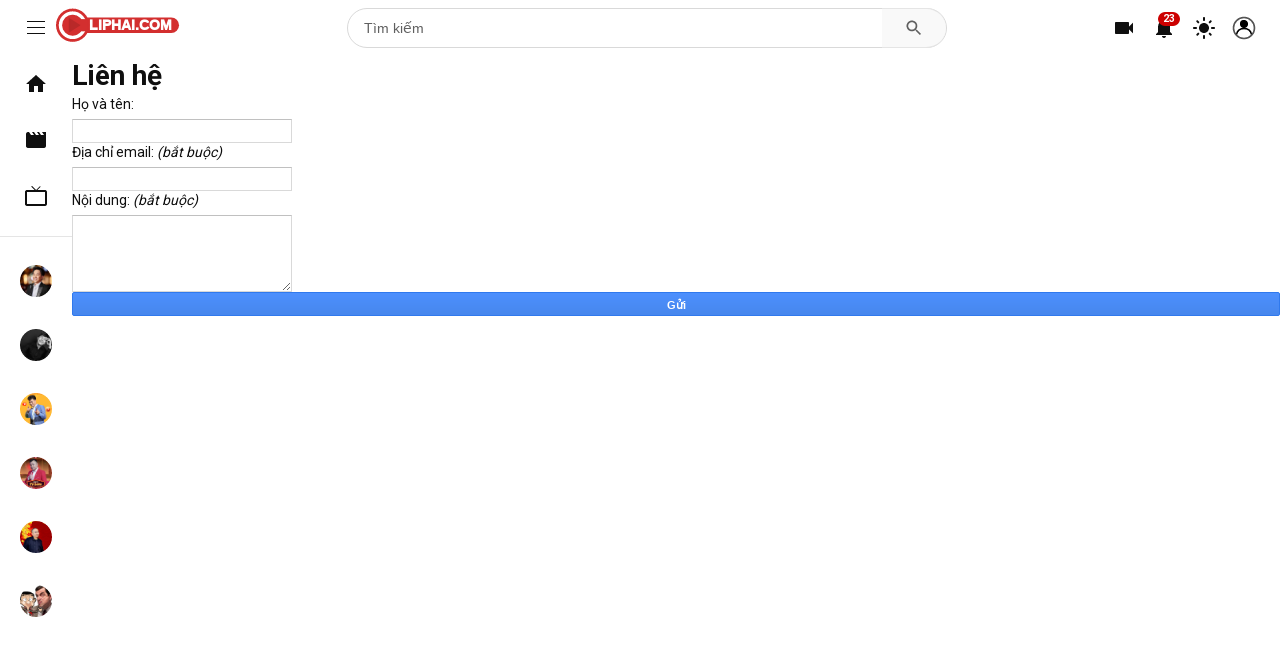

--- FILE ---
content_type: text/html; charset=UTF-8
request_url: https://www.cliphai.com/p/lien-he.html
body_size: 37161
content:
<html xmlns='http://www.w3.org/1999/xhtml' xmlns:b='http://www.google.com/2005/gml/b' xmlns:data='http://www.google.com/2005/gml/data' xmlns:expr='http://www.google.com/2005/gml/expr'>
<head>
<link href='https://www.blogger.com/static/v1/widgets/2944754296-widget_css_bundle.css' rel='stylesheet' type='text/css'/>
<meta charset='UTF-8'/>
<meta content='width=device-width, initial-scale=1.0' name='viewport'/>
<meta content='796630009596529' property='fb:app_id'/>
<meta content='index, follow' name='robots'/>
<meta content='vi' http-equiv='content-language'/>
<!-- Favicon and Apple Touch Icon -->
<link href='https://www.cliphai.com/favicon.ico' rel='icon' type='image/x-icon'/>
<!-- Favicon chuẩn cho trình duyệt desktop -->
<link href='https://blogger.googleusercontent.com/img/b/R29vZ2xl/[base64]/s1600/favicon-16x16.png' rel='icon' sizes='16x16' type='image/png'/>
<!-- Nhỏ, tab trình duyệt -->
<link href='https://blogger.googleusercontent.com/img/b/R29vZ2xl/AVvXsEh9Nh9KgMsZv3K8U-VWHU1LjopKSg5SySU2UbIXiVhi65MGEuUUPrd-tYH0hlVCJ-J7ch_8GsKo6lLDgsCH6jr-cp7_WpSt_NqKt-Z51PYR-TS2nPONXiLF9-Xi5gavNtmrRF11h_CuHL0ccv9y_s9TUIj7khpQt6GTfDeRVhCckIrX101TK8-OyIOrr3U/s1600/favicon-32x32.png' rel='icon' sizes='32x32' type='image/png'/>
<!-- Tab trình duyệt, bookmark -->
<!-- Apple touch icon cho iPhone/iPad -->
<link href='https://blogger.googleusercontent.com/img/b/R29vZ2xl/AVvXsEjzkRC08I75LG_lS5iUCVtbGcZxikoWbPcYcDmq1RAsbQ5Ie6SfaqjLjopxh4EO8l_vpD-LXKv2iGRFMRAIlybgmnG0NbHSPLlZTW0d7eCyur0D85VJq4h2AXvkYDrZojpYNWNsFQYHnC83qn6i4bDSFAR8jzKKktZM7ddK4F0dmZW2pyM5AhFnxDR_UJs/s1600/apple-touch-icon.png' rel='apple-touch-icon' sizes='180x180'/>
<!-- iOS home screen -->
<!-- Android / PWA icons -->
<link href='https://blogger.googleusercontent.com/img/b/R29vZ2xl/AVvXsEhoX6umyhdSNvr8X_kS2PjCNvzz_jleGPxyUj1CcI06LlCy_aaa1KYZpUADDEP8jeJB79K0lEHezjSM-zzfz8eCzZEJDzSSz31AuSzoNl6Xcx-sl7YLLFQy-dI2HG5CkNCiyOp1kTxCn1zOTJY2y1SRyWPTZxuzj2wIX7oldTvaorlRZbtrCtnxcVYDo-A/s1600/android-chrome-192x192.png' rel='icon' sizes='192x192' type='image/png'/>
<link href='https://blogger.googleusercontent.com/img/b/R29vZ2xl/AVvXsEhtlOp5ffRSG9P3jrtcKnuYir5XcURwZFOod4UwtwinozGfcu9GFS8xlQ_JwDFixRg9wzVyUotJxSXjBeax6E1VCJd7Xs20_havUh0Mme01ipa7Mtd0J157goJXdLJC0jnRNV893nL651dxqAIC_ci6lXbkw7mpPF05n_n1P4c89eZ8-MmDu89UDL86hME/s1600/android-chrome-512x512.png' rel='icon' sizes='512x512' type='image/png'/>
<!-- Add to Home Screen Android -->
<link href='https://cdn.jsdelivr.net/gh/cliphai/blospot@main/site.webmanifest' rel='manifest'/>
<!-- PWA manifest -->
<!-- Safari pinned tab -->
<link color='#5bbad5' href='https://github.com/cliphai/blospot/raw/refs/heads/main/safari-pinned-tab.svg' rel='mask-icon'/>
<!-- Tab Safari (macOS) -->
<!-- Microsoft Tile (Windows / Edge) -->
<meta content='#da532c' name='msapplication-TileColor'/>
<meta content='https://blogger.googleusercontent.com/img/b/R29vZ2xl/AVvXsEhlhrlyUWl4JgYthqxrMmk064OjH_VpKxy_wCddzUOn6xuiugqL6ObLNFdPL5USOjotU7nR7HYcYeMnPJLfN9I_-moXTKfcZcKQiJelWAl4eQxTi6x3nVX5JKuJx3_MqhdhVOO9ZQZWLtOG9YyFkIPzekCx1dC2T3qEJ-W7YPdfEegIJMR-RcEEaNUgPYI/s1600/mstile-144x144.png' name='msapplication-TileImage'/>
<!-- Tile Start menu Windows -->
<meta content='#ffffff' name='theme-color'/>
<!-- Màu nền thanh trình duyệt trên Android Chrome -->
<!-- Feed Links -->
<link href='https://www.cliphai.com/feeds/posts/default?alt=rss' rel='alternate' title='Clip hài - Xem thoải mái, cười sảng khoái - RSS' type='application/rss+xml'/>
<link href='https://www.cliphai.com/feeds/posts/default' rel='alternate' title='Clip hài - Xem thoải mái, cười sảng khoái - Atom' type='application/atom+xml'/>
<!-- jQuery Library (CDN) -->
<script src='https://ajax.googleapis.com/ajax/libs/jquery/1.12.4/jquery.min.js'></script>
<!-- Canonical URL -->
<link href='https://www.cliphai.com/p/lien-he.html' rel='canonical'/>
<!-- Conditional Title and Meta Tags -->
<title>Liên hệ | Clip hài - Xem thoải mái, cười sảng khoái</title>
<meta content='Liên hệ' name='description'/>
<meta content='clip hài, phim hài, hài 2025, thư giãn, video hài' name='keywords'/>
<!-- JavaScript to update title, description, and og:title with page number -->
<script type='text/javascript'>
//<![CDATA[
document.addEventListener("DOMContentLoaded", function() {
  var urlParams = new URLSearchParams(window.location.search);
  var page = urlParams.get("page");
  if (page && !isNaN(page) && parseInt(page) > 1) {
    var newTitle = "Trang " + page + " | " + document.title;

    // Cập nhật <title>
    document.title = newTitle;

    // Cập nhật <meta name="description">
    var metaDesc = document.querySelector("meta[name='description']");
    if (metaDesc) {
      metaDesc.setAttribute("content", "Trang " + page + " - " + metaDesc.getAttribute("content"));
    }

    // Cập nhật <meta property="og:title">
    var ogTitle = document.querySelector("meta[property='og:title']");
    if (ogTitle) {
      ogTitle.setAttribute("content", newTitle);
    }

    // Cập nhật <meta name="twitter:title">
    var twitterTitle = document.querySelector("meta[name='twitter:title']");
    if (twitterTitle) {
      twitterTitle.setAttribute("content", newTitle);
    }
  }
  
  // Share Modal Carousel Navigation logic moved to main handler below
});
//]]>
</script>
<!-- Open Graph Meta Tags -->
<meta content='vi_VN' property='og:locale'/>
<meta content='https://www.cliphai.com/p/lien-he.html' property='og:url'/>
<meta content='Liên hệ | Clip hài - Xem thoải mái, cười sảng khoái' property='og:title'/>
<meta content='video' property='og:type'/>
<meta content='Liên hệ. Thưởng thức những clip hài, phim hài hay, độc đáo, hấp dẫn!' property='og:description'/>
<meta content='https://blogger.googleusercontent.com/img/b/R29vZ2xl/AVvXsEhpMvrumhXH9PEHICjPVCp5gGbeq6DjWOCHuAUtQftNC1-uR2NHIriIAiZN6JNWsOTIRq-1B6hRAUaMqOjGHPn7KbZaKbVHG68TgOOreYJJUT3jAc-3wG9_9HGIIgCDDiJ1OxnErD7H7iE/s1600/logo.gif' property='og:image'/>
<meta content='Clip hài - Xem thoải mái, cười sảng khoái' property='og:site_name'/>
<!-- Twitter Card Meta Tags -->
<meta content='summary_large_image' name='twitter:card'/>
<meta content='Liên hệ. Thưởng thức những clip hài, phim hài hay, độc đáo, hấp dẫn!' name='twitter:description'/>
<meta content='Liên hệ | Clip hài - Xem thoải mái, cười sảng khoái' name='twitter:title'/>
<meta content='@cliphai' name='twitter:site'/>
<meta content='@cliphai' name='twitter:creator'/>
<meta content='https://blogger.googleusercontent.com/img/b/R29vZ2xl/AVvXsEhpMvrumhXH9PEHICjPVCp5gGbeq6DjWOCHuAUtQftNC1-uR2NHIriIAiZN6JNWsOTIRq-1B6hRAUaMqOjGHPn7KbZaKbVHG68TgOOreYJJUT3jAc-3wG9_9HGIIgCDDiJ1OxnErD7H7iE/s1600/logo.gif' name='twitter:image'/>
<!-- Schema.org WebSite -->
<script type='application/ld+json'>
    {
      "@context": "https://schema.org",
      "@type": "WebSite",
      "name": "Clip hài - Xem thoải mái, cười sảng khoái",
      "url": "https://www.cliphai.com/",
      "potentialAction": {
        "@type": "SearchAction",
        "target": "https://www.cliphai.com/search?q={search_term_string}",
        "query-input": "required name=search_term_string"
      }
    }
  </script>


<!--
<style type='text/css'></style>-->
<!-- Plyr CSS and JS -->
<link href='https://cdn.plyr.io/3.7.8/plyr.css' rel='stylesheet'/>
<script src='https://cdn.plyr.io/3.7.8/plyr.js'></script>
<style type='text/css'>
/*<![CDATA[*/
/* === PLYR PLAYER CSS - FIX BLACK SCREEN === */
#ancmedia-player-container {
  width: 100%;
  position: relative;
  margin: 0 0 20px 0;
  background: #000;
  /* Aspect ratio ở container ngoài cùng */
  aspect-ratio: 16 / 9;
}

/* CRITICAL: Remove aspect-ratio when sticky to prevent conflicts */
#anc_pl.sticky-player #ancmedia-player-container {
  aspect-ratio: auto !important;
  margin: 0 !important;
  padding: 0 !important;
}

/* Fallback cho browsers cũ */
@supports not (aspect-ratio: 16 / 9) {
  #ancmedia-player-container {
    padding-bottom: 56.25%;
    height: 0;
    min-height: 0; /* Reset min-height khi dùng padding-bottom */
  }
  
  #ancmedia-player-container > * {
    position: absolute !important;
    top: 0 !important;
    left: 0 !important;
    width: 100% !important;
    height: 100% !important;
  }
}

#player,
#player > div,
.plyr,
.plyr__video-wrapper,
.plyr--youtube .plyr__video-wrapper {
  width: 100% !important;
  height: 100% !important;
  position: relative;
}

/* Iframe phải absolute để fill container */
.plyr iframe,
.plyr__video-wrapper iframe,
iframe[src*="youtube.com"],
iframe[src*="youtu.be"] {
  position: absolute !important;
  top: 0 !important;
  left: 0 !important;
  width: 100% !important;
  height: 100% !important;
  border: 0 !important;
  display: block !important;
  visibility: visible !important;
  opacity: 1 !important;
  z-index: 1 !important;
}

/* === MOBILE RESPONSIVE === */
@media (max-width: 768px) {
  #ancmedia-player-container {
    margin: 0 0 16px 0;
    aspect-ratio: 16 / 9;
  }
  
  @supports not (aspect-ratio: 16 / 9) {
    #ancmedia-player-container {
      padding-bottom: 56.25%;
      height: 0;
      min-height: 0;
    }
  }
  
  body.item-page .yt-video-detail,
  body.item-page .yt-detail-primary {
    display: flex;
    flex-direction: column;
  }
  
  body.item-page #facebook,
  body.item-page #comments {
    display: block !important;
    margin-top: 16px;
  }
}
/*]]>*/

/* === FIX GRID LAYOUT - KHÔNG BỊ LỆCH === */
#yt-posts-container {
  display: grid !important;
  grid-auto-flow: dense; /* Tự động lấp đầy khoảng trống */
  grid-template-columns: repeat(auto-fill, minmax(280px, 1fr)) !important;
  gap: 16px 12px !important;
  width: 100% !important;
  padding: 0 !important; /* .yt-main đã có padding 16px */
  margin: 0 !important;
}

/* Đảm bảo mọi card có chiều cao tự động */
.yt-video-card {
  width: 100% !important;
  height: auto !important;
  display: flex !important;
  flex-direction: column !important;
  /* Smooth animation when new cards are added */
  animation: cardFadeIn 0.3s ease-out;
  will-change: opacity, transform;
}

/* Animation for new cards */
@keyframes cardFadeIn {
  from {
    opacity: 0;
    transform: translateY(20px);
  }
  to {
    opacity: 1;
    transform: translateY(0);
  }
}

/* Loading indicator styles */
#infinite-scroll-sentinel {
  display: flex;
  justify-content: center;
  align-items: center;
  padding: 20px 0;
  min-height: 60px;
}

#infinite-scroll-sentinel::before {
  content: '';
  width: 30px;
  height: 30px;
  border: 3px solid var(--yt-border-primary, #e0e0e0);
  border-top-color: var(--yt-text-primary, #333);
  border-radius: 50%;
  animation: loadingSpin 0.8s linear infinite;
  display: none;
}

/* Show loading spinner when content is being loaded */
body.loading-more #infinite-scroll-sentinel::before {
  display: block;
}

@keyframes loadingSpin {
  to {
    transform: rotate(360deg);
  }
}

/* Fix scrollbar đè chữ - không cần thêm padding vì .yt-main đã có padding 16px */

body::-webkit-scrollbar {
  width: 12px;
}

body::-webkit-scrollbar-track {
  background: var(--yt-bg-primary);
}

body::-webkit-scrollbar-thumb {
  background: var(--yt-border-primary);
  border-radius: 6px;
}

body::-webkit-scrollbar-thumb:hover {
  background: var(--yt-text-secondary);
}

/* Firefox scrollbar */
body {
  scrollbar-width: thin;
  scrollbar-color: var(--yt-border-primary) var(--yt-bg-primary);
}

/* === MOBILE RESPONSIVE FIX - iPHONE === */
@media (max-width: 767px) {  
  /* === CRITICAL: MOBILE LAYOUT OVERRIDES === */
  
  /* Prevent horizontal scroll */
  html, body {
    overflow-x: hidden !important;
    max-width: 100vw !important;
  }
  
  /* Container chứa tất cả */
  body.item-page .yt-container {
    display: flex !important;
    flex-direction: column !important;
    padding: 0 !important;
    width: 100% !important;
    max-width: 100% !important;
    overflow-x: hidden !important;
  }
  
  /* === MOBILE TYPOGRAPHY & LAYOUT ADJUSTMENTS === */
  
  /* Smaller title for mobile - FIX OVERFLOW */
  body.item-page h1.entry-title {
    font-size: 1.1rem !important; /* Even smaller */
    line-height: 1.25 !important;
    max-height: 4rem !important; /* Limit height */
    -webkit-line-clamp: 2 !important; /* Max 2 lines */
    padding: 8px 16px !important;
    margin: 0 !important;
    word-break: break-word !important;
    overflow: hidden !important;
    text-overflow: ellipsis !important;
  }
  
  /* Video metadata - single row layout */
  body.item-page .yt-video-metadata {
    display: block !important;
    padding: 0 !important;
  }
  
  body.item-page .yt-video-primary-info {
    display: flex !important;
    flex-direction: row !important;
    align-items: center !important;
    gap: 8px !important;
    padding: 12px 16px !important;
    flex-wrap: nowrap !important;
    overflow-x: auto !important;
  }
  
  /* Owner info (avatar + stats) compact on one line */
  body.item-page .yt-video-owner {
    display: flex !important;
    flex-direction: row !important;
    align-items: center !important;
    gap: 8px !important;
    flex-shrink: 0 !important;
  }
  
  body.item-page .yt-video-owner-info {
    display: flex !important;
    flex-direction: row !important;
    align-items: center !important;
    gap: 12px !important;
    font-size: 0.875rem !important;
  }
  
  body.item-page .yt-video-channel-name {
    white-space: nowrap !important;
  }
  
  
  /* Hide sidebar on item pages - Multiple selectors for compatibility */
  body.item-page .yt-sidebar,
  body.item .yt-sidebar,
  .item-page .yt-sidebar,
  .item .yt-sidebar {
    display: none !important;
  }
  
  /* Adjust main content on item pages */
  body.item-page .yt-main-content,
  body.item .yt-main-content,
  .item-page .yt-main-content,
  .item .yt-main-content, .yt-main, .yt-container,
  .yt-detail-page,
  body.item-page .yt-main-content,
  .yt-detail-primary,
  .yt-detail-secondary {
    margin-left: 0 !important;
    margin-right: 0 !important;
    max-width: 100% !important;
    box-sizing: border-box !important;
    padding: 0 !important;
  }
  
  /* Adjust video player container */
  body.item-page .yt-video-container,
  body.item .yt-video-container,
  .item-page .yt-video-container,
  .item .yt-video-container {
    max-width: 100% !important;
    margin-left: 0 !important;
  }
  
  /* Adjust stats section on item pages */
  body.item-page .yt-video-stats {
    display: inline-flex !important;
    align-items: center !important;
    white-space: nowrap !important;
    font-size: 0.875rem !important;
  }
  
  /* Actions scrollable on mobile */
  body.item-page .yt-video-actions {
    display: flex !important;
    flex-direction: row !important;
    align-items: center !important;
    gap: 8px !important;
    flex-wrap: nowrap !important;
    overflow-x: auto !important; /* Enable horizontal scroll */
    -webkit-overflow-scrolling: touch; /* Smooth scroll on iOS */
    padding-bottom: 5px !important; /* Space for scrollbar */
    margin-left: 0 !important; /* Reset margin */
    width: 100% !important; /* Full width */
    justify-content: flex-end !important; /* Align start */
  }
  
  /* Hide scrollbar but keep functionality */
  body.item-page .yt-video-actions::-webkit-scrollbar {
    display: none;
  }
  
  /* Compact action buttons */
  body.item-page .yt-action-button {
    font-size: 0.75rem !important;
    padding: 6px 10px !important;
    white-space: nowrap !important;
    gap: 4px !important;
  }
  
  body.item-page .yt-action-button svg {
    width: 18px !important;
    height: 18px !important;
  }
  
  /* Avatar compact */
  body.item-page .yt-video-avatar img {
    width: 32px !important;
    height: 32px !important;
  }
  
  /* Force primary content to FULL width and remove any flex constraints */
  body.item-page .yt-detail-primary {
    display: block !important;
    visibility: visible !important;
    opacity: 1 !important;
    width: 100% !important;
    max-width: 100% !important;
    min-width: 0 !important;
    flex: none !important;
    flex-grow: 0 !important;
    flex-shrink: 0 !important;
    flex-basis: auto !important;
    order: 1 !important;
    margin: 0 !important;
    padding: 0 !important;
    position: relative !important;
    z-index: 100 !important;
  }
  
  /* Move sidebar to bottom on mobile instead of hiding */
  body.item-page .yt-detail-secondary {
    display: block !important;
    visibility: visible !important;
    width: 100% !important;
    max-width: 100% !important;
    padding: 0 !important;
    order: 2 !important; /* After primary content */
    margin-top: 0px !important;
  }
  
  /* CRITICAL: Force display order on mobile */
  body.item-page .yt-video-detail {
    display: flex !important;
    flex-direction: column !important;
  }
  
  /* Player luôn ở trên cùng - NUCLEAR OPTION */
  body.item-page #video,
  body.item-page .post,
  body.item-page .screen,
  body.item-page .fluid-width-video-wrapper,
  body.item-page #anc_pl,
  body.item-page .anc_player_placeholder,
  body.item-page #ancmedia-player-container {
    display: block !important;
    visibility: visible !important;
    opacity: 1 !important;
    order: 1 !important;
    width: 100% !important;
    max-width: 100% !important;
    margin: 0 !important;
    padding: 0 !important;
    position: relative !important;
    z-index: 999 !important;
    height: auto !important;
  }
  
  /* Video info (tiêu đề, avatar, lượt xem) */
  body.item-page .yt-video-info,
  body.item-page .pm-video-control,
  body.item-page #headline {
    display: block !important;
    visibility: visible !important;
    order: 2 !important;
    margin-bottom: 16px !important;
    width: 100% !important;
    padding: 0 8px !important;
  }
  
  /* Các nút action (download, share...) */
  body.item-page .yt-video-info__stats,
  body.item-page .yt-video-actions {
    display: flex !important;
    visibility: visible !important;
    order: 3 !important;
    margin-bottom: 16px !important;
    width: 100% !important;
    padding: 0 8px !important;
  }
  
  /* Bình luận */
  body.item-page #comments,
  body.item-page #facebook,
  body.item-page .yt-comments-section,
  body.item-page .fb-comments {
    display: block !important;
    visibility: visible !important;
    order: 4 !important;
    margin-bottom: 24px !important;
    width: 100% !important;
    padding: 0 8px !important;
  }
  
  /* Danh sách video cùng label ở dưới cùng */
  body.item-page .yt-related,
  body.item-page .yt-detail-sidebar,
  body.item-page #related-videos {
    display: block !important;
    visibility: visible !important;
    order: 5 !important;
    position: static !important;
    max-height: none !important;
    overflow: visible !important;
  }
  
  /* Ngăn video list đè lên player */
  body.item-page .yt-main {
    padding: 8px 16px !important;
    overflow-x: hidden !important;
  }
  
  /* Container chứa tất cả */
  body.item-page .yt-container {
    display: flex !important;
    flex-direction: column !important;
    padding: 0 !important;
  }
}

</style>
<style id='page-skin-1' type='text/css'><!--
/*
================================================
YOUTUBE CLONE - MAIN STYLESHEET
Based on YouTube 2024 Design System
================================================ */
/* Import Roboto Font from Google Fonts */
@import url('https://fonts.googleapis.com/css2?family=Roboto:wght@300;400;500;700&display=swap');
/* === COMMENT TABS === */
.yt-comments-section {
margin-top: 16px;
}
.yt-comments-header {
display: flex;
align-items: center;
justify-content: space-between;
gap: 8px;
margin-bottom: 8px;
}
.yt-comments-title {
margin: 0;
font-size: 14px;
line-height: 1.2;
font-weight: 500;
white-space: nowrap;
}
.yt-comment-tabs {
display: flex;
flex-wrap: nowrap;
gap: 8px;
}
.yt-tab-btn {
background: none;
border: none;
padding: 4px 14px;
font-size: 16px;
font-weight: 600;
cursor: pointer;
border-radius: 999px;
color: var(--yt-text-secondary);
white-space: nowrap;
transition: background 0.2s, color 0.2s;
}
.yt-tab-btn.active {
background: var(--yt-text-primary);
color: var(--yt-bg-primary);
}
.yt-tab-btn:hover:not(.active) {
background: var(--yt-bg-hover);
}
/* FIX COMMENT TABS */
.yt-comment-content {
display: none !important;
}
.yt-comment-content.active {
display: block !important;
}
#facebook {
display: block;
}
#blogger-comments {
display: none;
}
#mobile-search-btn {
display: none;
}
.wrap
{
margin: 0 !important;
padding: 0 !important;
}
/* === FIX MOBILE RESPONSIVE === */
@media (max-width: 767px) {
/* ZERO ALL PADDING/MARGIN */
body,
#page,
#main {
margin: 0 !important;
padding: 0 !important;
width: 100% !important;
overflow-x: hidden !important;
}
/* General padding - REDUCED to 5px */
/* General padding - REDUCED to 5px as requested */
.yt-main
{
margin: 0 !important;
padding: 0 16px !important;
}
.yt-container,
.yt-detail-page,
body.item-page .yt-main-content,
.yt-detail-primary,
.yt-detail-secondary {
margin: 0 !important;
padding: 0 !important;
}
/* Video container */
#video,
.fluid-width-video-wrapper,
#anc_pl,
#ancmedia-player-container {
width: 100% !important;
margin-left: 0 !important;
margin-right: 0 !important;
padding-top: 29px !important;
}
/* Add margin top specifically for video container to prevent cutoff */
#video {
display: block !important; /* Ensure it takes space */
}
#anc_pl {
position: relative !important;
height: 0 !important;
padding-bottom: 56.25% !important;
background: transparent !important; /* Changed from black to transparent */
overflow: hidden !important;
margin-bottom: 0 !important;
}
#ancmedia-player-container {
height: auto !important;
border-radius: 12px !important;
overflow: hidden !important;
position: relative;
}
/* Fix Related Videos Padding */
.yt-video-grid,
#related-videos-container {
padding-left: 0 !important;
padding-right: 0 !important;
box-sizing: border-box !important;
}
/* Video cùng label: không cần padding vì .yt-main đã có padding 16px */
.yt-related-video {
padding-left: 0 !important;
padding-right: 0 !important;
}
/* Metadata single line */
.yt-video-primary-info {
flex-wrap: nowrap;
overflow-x: auto;
padding: 12px 0 !important;
gap: 8px;
}
.yt-video-owner {
min-width: fit-content;
flex-shrink: 0;
}
.yt-video-actions {
min-width: fit-content;
flex-shrink: 0;
display: flex;
gap: 4px;
}
.yt-action-button {
padding: 6px 10px;
font-size: 11px;
gap: 3px;
}
.yt-action-button svg {
width: 18px !important;
height: 18px !important;
}
/* Related videos */
.yt-related-thumbnail {
width: 140px !important;
height: 78px !important;
}
.yt-related-video-title {
font-size: 13px !important;
line-height: 1.3 !important;
}
/* Chip container */
.yt-chip-container {
padding: 0 4px !important;
}
.yt-chip {
padding: 6px 10px !important;
font-size: 12px !important;
}
/* Title adjustment */
h1.entry-title {
font-size: 1.1rem !important;
line-height: 1.3 !important;
padding: 8px 0 !important;
}
/* Homepage: Convert to sidebar-style list view */
.yt-video-card {
display: flex !important;
flex-direction: row !important;
gap: 8px !important;
height: 94px !important;
margin-bottom: 0 !important;
padding: 0 !important;
}
.yt-video-card__thumbnail {
width: 168px !important;
height: 94px !important;
flex-shrink: 0 !important;
border-radius: 4px !important;
}
.yt-video-card__details {
flex: 1 !important;
min-width: 0 !important;
}
.yt-video-card__avatar {
display: none !important; /* Hide avatar on mobile */
}
.yt-video-card__title {
font-size: 14px !important;
line-height: 1.3 !important;
-webkit-line-clamp: 2 !important;
margin-bottom: 4px !important;
}
.yt-video-card__channel,
.yt-video-card__stats {
font-size: 12px !important;
}
/* Ẩn thanh search hiện tại trên header ở mobile */
.yt-header__center {
display: none !important;
}
/* Hiện nút search mobile (mặc định trên desktop sẽ ẩn &#8211; xem tiếp dưới) */
#mobile-search-btn {
display: inline-flex;
}
}
/* === LIKE/DISLIKE CSS === */
.yt-action-button.active svg {
fill: var(--yt-text-primary);
}
.yt-action-button.active {
color: var(--yt-text-primary);
}
/* === NOTIFICATION CSS === */
.yt-notification-wrapper {
position: relative;
}
.yt-notification-btn {
background: none;
border: none;
cursor: pointer;
padding: 8px;
display: flex;
align-items: center;
position: relative;
}
.yt-notification-badge {
position: absolute;
top: 4px;
right: 4px;
background: #cc0000;
color: white;
border-radius: 50%;
width: 18px;
height: 18px;
font-size: 10px;
font-weight: bold;
display: none;
align-items: center;
justify-content: center;
}
.yt-notification-dropdown {
display: none;
position: absolute;
top: 100%;
right: 0;
width: 400px;
max-height: 480px;
background: var(--yt-bg-primary);
border: 1px solid var(--yt-border-primary);
border-radius: 8px;
box-shadow: 0 4px 12px rgba(0,0,0,0.15);
overflow-y: auto;
z-index: 1000;
margin-top: 8px;
}
.yt-notification-header {
padding: 16px;
border-bottom: 1px solid var(--yt-border-primary);
display: flex;
justify-content: space-between;
align-items: center;
font-weight: 500;
color: var(--yt-text-primary);
}
.yt-notification-count {
font-size: 12px;
color: var(--yt-text-secondary);
}
.yt-notification-list {
padding: 0;
}
.yt-notification-item {
display: flex;
padding: 12px 16px;
gap: 12px;
text-decoration: none;
color: var(--yt-text-primary);
transition: background 0.2s;
border-bottom: 1px solid var(--yt-border-secondary);
}
.yt-notification-item:hover {
/* Bỏ nền xám */
}
/* Khi hover vào toàn bộ item thì hiện video preview */
.yt-notification-item:hover .yt-video-preview {
display: flex;
}
.yt-notification-thumb-wrapper {
position: relative;
width: 120px;
height: 68px;
flex-shrink: 0;
border-radius: 6px;
overflow: hidden;
background: #f0f0f0;
}
.yt-notification-thumb {
width: 100%;
height: 100%;
object-fit: cover;
}
/* Video preview for notifications */
.yt-notification-thumb-wrapper {
position: relative;
overflow: hidden; /* Ensure content stays within rounded corners */
}
.yt-notification-thumb-wrapper .yt-video-preview {
position: absolute;
top: 0;
left: 0;
width: 100%;
height: 100%;
/* background: #000; Removed to prevent black box if video fails */
opacity: 0; /* Hidden by default */
transition: opacity 0.3s ease;
z-index: 2;
pointer-events: none;
display: flex; /* Always flex, just hidden by opacity */
align-items: center;
justify-content: center;
border-radius: 6px;
}
.yt-notification-thumb-wrapper:hover .yt-video-preview,
.yt-notification-item:hover .yt-video-preview {
opacity: 1 !important;
pointer-events: auto !important;
z-index: 10 !important;
}
.yt-notification-thumb-wrapper .yt-video-preview iframe {
width: 100%;
height: 100%;
border: none;
pointer-events: none; /* Let clicks pass to link */
}
.yt-notification-thumb-wrapper .yt-video-preview.loading::after {
content: "";
position: absolute;
width: 24px;
height: 24px;
border: 2px solid rgba(255,255,255,0.3);
border-top-color: #fff;
border-radius: 50%;
animation: spin 1s linear infinite;
}
@keyframes spin {
to { transform: rotate(360deg); }
}
.yt-notification-info {
flex: 1;
min-width: 0;
}
.yt-notification-title {
font-size: 14px;
font-weight: 500;
margin-bottom: 4px;
display: -webkit-box;
-webkit-line-clamp: 2;
-webkit-box-orient: vertical;
overflow: hidden;
color: var(--yt-text-primary);
}
.yt-notification-meta {
font-size: 12px;
color: var(--yt-text-secondary);
}
.yt-notification-empty, .yt-notification-loading {
padding: 24px;
text-align: center;
color: var(--yt-text-secondary);
}
/* Mobile Responsive */
@media (max-width: 480px) {
.yt-notification-dropdown {
position: fixed;
top: 56px;
left: 0;
right: 0;
width: 100%;
max-height: calc(100vh - 56px);
border-radius: 0;
border: none;
border-top: 1px solid var(--yt-border-primary);
}
}
/* === 1. CSS VARIABLES === */
:root {
/* Colors - Light Mode */
--yt-bg-primary: #ffffff;
--yt-bg-secondary: #f9f9f9;
--yt-bg-hover: #f2f2f2;
--yt-bg-active: #e5e5e5;
--yt-text-primary: #0f0f0f;
--yt-text-secondary: #606060;
--yt-text-disabled: #909090;
--yt-border-primary: #e5e5e5;
--yt-border-secondary: #d9d9d9;
--yt-red: #ff0033;
--yt-blue: #065fd4;
--yt-btn-primary-bg: #0f0f0f;
--yt-btn-primary-text: #ffffff;
--yt-btn-secondary-bg: rgba(0, 0, 0, 0.05);
--yt-btn-secondary-text: #0f0f0f;
/* Spacing */
--yt-space-xs: 4px;
--yt-space-sm: 8px;
--yt-space-md: 12px;
--yt-space-lg: 16px;
--yt-space-xl: 24px;
--yt-space-2xl: 32px;
/* Typography */
--yt-font-family: 'Roboto', Arial, sans-serif;
--yt-font-h1: 2rem;
--yt-font-h2: 1.6rem;
--yt-font-h3: 1.4rem;
--yt-font-body: 0.875rem;
--yt-font-small: 0.75rem;
--yt-font-tiny: 0.625rem;
--yt-font-light: 300;
--yt-font-regular: 400;
--yt-font-medium: 500;
--yt-font-bold: 700;
/* Shadows */
--yt-shadow-sm: 0 1px 2px rgba(0, 0, 0, 0.1);
--yt-shadow-md: 0 2px 4px rgba(0, 0, 0, 0.1);
--yt-shadow-lg: 0 4px 8px rgba(0, 0, 0, 0.15);
}
/* Dark Mode */
[data-theme="dark"] {
--yt-bg-primary: #0f0f0f;
--yt-bg-secondary: #212121;
--yt-bg-hover: #3d3d3d;
--yt-bg-active: #4d4d4d;
--yt-text-primary: #f1f1f1;
--yt-text-secondary: #aaaaaa;
--yt-text-disabled: #717171;
--yt-border-primary: #303030;
--yt-border-secondary: #272727;
--yt-red: #ff0000;
--yt-blue: #3ea6ff;
--yt-btn-primary-bg: #ffffff;
--yt-btn-primary-text: #0f0f0f;
--yt-btn-secondary-bg: rgba(255, 255, 255, 0.1);
--yt-btn-secondary-text: #ffffff;
}
/* === 2. RESET & BASE === */
* {
margin: 0;
padding: 0;
box-sizing: border-box;
}
html {
font-size: 16px;
-webkit-font-smoothing: antialiased;
}
body {
font-family: var(--yt-font-family);
font-size: var(--yt-font-body);
line-height: 1.4;
color: var(--yt-text-primary);
background: var(--yt-bg-primary);
transition: background 0.3s, color 0.3s;
}
a {
color: inherit;
text-decoration: none;
}
img {
max-width: 100%;
display: block;
}
button {
font-family: inherit;
cursor: pointer;
border: none;
background: none;
}
/* YouTube-Style H1 Title */
h1.entry-title {
font-family: "Roboto", "Arial", sans-serif;
font-size: 2rem;
line-height: 1;
font-weight: 600;
color: var(--yt-text-primary);
margin: 0;
padding: 10px 0;
overflow: hidden;
display: -webkit-box;
-webkit-box-orient: vertical;
-webkit-line-clamp: 2;
text-overflow: ellipsis;
white-space: normal;
word-break: break-word;
max-height: 5.6rem;
text-align: justify;
}
h1.entry-title span {
display: inline;
}
/* === 3. HEADER === */
.yt-header {
display: flex;
align-items: center;
justify-content: space-between;
height: 56px;
padding: 0 16px;
background: var(--yt-bg-primary);
position: fixed;
top: 0;
left: 0;
width: 100%;
z-index: 2024;
}
.yt-header__start,
.yt-header__center,
.yt-header__end {
display: flex;
align-items: center;
justify-content: flex-end;  /* đẩy cả cụm về mép phải */
gap: 4px;
}
/* Xóa mọi margin giữa các icon ở góc phải */
.yt-header__end > * {
margin: 0 !important;
}
/* Các nút icon bên phải (video, chuông, sun) */
.yt-header__end .yt-icon-btn {
width: 40px;
height: 40px;
border-radius: 50%;
padding: 0;
}
/* Avatar cũng cùng kích thước */
#user-avatar-btn.yt-user-avatar {
width: 40px;
height: 40px;
padding: 0;
}
.yt-header__center {
flex: 1;
max-width: 600px;
margin: 0 var(--yt-space-xl);
}
.yt-icon-btn {
width: 40px;
height: 40px;
border-radius: 50%;
display: flex;
align-items: center;
justify-content: center;
color: var(--yt-text-primary);
transition: background 0.2s;
}
.yt-icon-btn:hover {
background: var(--yt-bg-hover);
}
.yt-icon-btn svg {
width: 24px;
height: 24px;
fill: var(--yt-text-primary);
}
/* Voice Search & Additional Header Buttons */
.yt-voice-search {
width: 40px;
height: 40px;
border-radius: 50%;
display: flex;
align-items: center;
justify-content: center;
background: #f2f2f2;    /* nền xám nhạt kiểu YouTube */
margin-left: 8px;       /* cách ô search 8px */
}
.yt-voice-search svg {
width: 20px;
height: 20px;
fill: #000000;          /* icon đen */
}
/* Dark mode */
[data-theme="dark"] .yt-voice-search {
background: #272727;
}
[data-theme="dark"] .yt-voice-search svg {
fill: #ffffff;
}
/* Notification Badge */
.yt-notification-btn {
position: relative;
}
.notification-badge {
position: absolute;
top: 4px;
right: 4px;
background: #cc0000;
color: white;
font-size: 10px;
font-weight: 700;
padding: 2px 5px;
border-radius: 10px;
line-height: 1;
min-width: 16px;
text-align: center;
}
/* ===== AVATAR GOOGLE &#8211; BASE ===== */
/* Avatar làm mốc cho menu */
#user-avatar-btn {
position: relative;
width: 40px;
height: 40px;
padding: 0;
border-radius: 50%;
overflow: visible !important; /* QUAN TRỌNG: để menu hiển thị bên ngoài */
display: inline-flex;
align-items: center;
justify-content: center;
cursor: pointer;
}
/* Ảnh avatar tròn */
#user-avatar-img {
width: 24px;
height: 24px;
border-radius: 50%;
object-fit: cover;
}
/* Menu Đăng xuất &#8211; bám ngay dưới avatar */
#user-avatar-logout-menu {
position: absolute;
top: 44px;          /* ngay dưới avatar */
right: 0;
min-width: 130px;
padding: 10px 16px;
background: var(--yt-bg-primary, #fff);
color: var(--yt-text-primary, #000);
border-radius: 8px;
box-shadow: 0 4px 12px rgba(0,0,0,0.15);
font-size: 14px;
white-space: nowrap;
display: none;
z-index: 9999;
cursor: pointer;
}
#user-avatar-logout-menu:hover {
background: var(--yt-bg-hover, #f0f0f0);
}
/* Ẩn mặc định */
#user-avatar-btn #user-avatar-logout-menu {
display: none;
}
/* Khi JS thêm class show-logout -> hiện menu */
#user-avatar-btn.show-logout #user-avatar-logout-menu {
display: block;
}
/* ===== MENU ĐĂNG XUẤT ===== */
#user-avatar-logout-menu {
position: absolute;
top: 44px;          /* ngay dưới nút 40px */
right: 0;
min-width: 130px;
padding: 8px 12px;
background: var(--yt-bg-primary);
color: var(--yt-text-primary);
border-radius: 8px;
box-shadow: 0 4px 12px rgba(0,0,0,0.15);
font-size: 13px;
white-space: nowrap;
display: none;
z-index: 3000;
}
#user-avatar-logout-menu:hover {
background: var(--yt-bg-hover);
}
/* Chỉ hiển thị menu khi: đã đăng nhập + class show-menu */
.yt-user-avatar.logged-in.show-menu #user-avatar-logout-menu {
display: block;
}
/* ===== DARK MODE CHO AVATAR GUEST & MENU ===== */
[data-theme="dark"] #user-avatar-logout-menu {
background: #202020;
color: #ffffff;
box-shadow: 0 4px 12px rgba(0,0,0,0.6);
}
/* ===== DARK MODE CHO ICON KÍNH LÚP MOBILE ===== */
/* Icon kính lúp trong nút tìm kiếm mobile (giả sử id này) */
#mobile-search-btn svg {
width: 22px;
height: 22px;
fill: var(--yt-text-primary);
}
[data-theme="dark"] #mobile-search-btn svg {
fill: #ffffff;
}
/* Nếu trong popup mobile có nút submit với icon svg bên trong */
.mobile-search-submit svg {
width: 18px;
height: 18px;
fill: #ffffff;
}
[data-theme="dark"] .mobile-search-submit svg {
fill: #000000;
}
/* Hide additional buttons on mobile */
@media (max-width: 640px) {
.yt-voice-search,
.yt-create-btn,
.yt-notification-btn {
display: none;
}
}
.yt-related-meta {
display: flex;
align-items: center;
gap: 4px;
font-size: 12px;
color: var(--yt-text-secondary);
margin-top: 4px;
}
.yt-related-author {
color: var(--yt-text-secondary);
}
.yt-related-date {
color: var(--yt-text-secondary);
}
.yt-logo {
display: flex;
align-items: center;
gap: 4px;
font-size: 20px;
font-weight: var(--yt-font-bold);
color: var(--yt-text-primary);
}
.yt-logo svg {
width: auto;
height: 100%;
max-height: 50px;
display: block;
}
/* Logo Animation - Simplified */
.cliphai-logo {
position: relative;
display: inline-block;
margin-left: 0;
text-decoration: none !important;
line-height: 0;
}
.cliphai-logo svg text {
text-shadow: none !important;
}
.cliphai-logo .main-text {
transition:
transform 2s ease,
opacity 1s ease;
transform: translateX(0);
opacity: 1;
}
.cliphai-logo:hover .main-text {
transform: translateX(-100px);
opacity: 0;
}
.cliphai-logo .slogan-text {
transition:
transform 2s ease,
opacity 1s ease;
transform: translateX(240px);
opacity: 0;
}
.cliphai-logo:hover .slogan-text {
transform: translateX(-150px);
opacity: 1;
}
.cliphai-logo .play-icon {
animation: blink 2s infinite;
}
@keyframes blink {
0%,
100% {
opacity: 1;
}
50% {
opacity: 0;
}
}
/* Search Bar */
.yt-search {
display: flex;
align-items: center;
width: 100%;
border: 1px solid var(--yt-border-secondary);
border-radius: 40px;
overflow: hidden;
background: var(--yt-bg-primary);
margin: 0;
height: 40px;
box-shadow: inset 0 1px 2px rgba(0,0,0,0);
}
.yt-search:focus-within {
border-color: var(--yt-blue);
}
/* Sync search button border color with input on focus */
.yt-search:focus-within button {
border-top-color: var(--yt-blue);
border-bottom-color: var(--yt-blue);
}
.yt-search input {
flex: 1;
border: none;
outline: none;
padding: 0 var(--yt-space-lg);
font-size: var(--yt-font-body);
background: transparent;
color: var(--yt-text-primary);
height: 40px;
}
.yt-search input::placeholder {
color: var(--yt-text-secondary);
}
.yt-search button {
width: 64px;
height: 40px;
border-top: 1px solid var(--yt-border-primary);
border-bottom: 1px solid var(--yt-border-primary);
border-left: none;
border-right: none;
background: var(--yt-bg-secondary);
display: flex;
align-items: center;
justify-content: center;
color: var(--yt-text-primary);
border-radius: 0 40px 40px 0;
cursor: pointer;
position: relative;
z-index: 100000;
}
.yt-search button:hover {
background: var(--yt-bg-hover);
}
.yt-search button svg {
width: 20px;
height: 20px;
fill: var(--yt-text-secondary);
}
/* === 4. SIDEBAR === */
.yt-sidebar {
width: 72px;
height: calc(100vh - 56px);
position: fixed;
top: 56px;
left: 0;
background: var(--yt-bg-primary);
overflow-y: auto;
padding: 0;
transition: transform 0.0s;
z-index: 2020;
}
/* Layout Adjustments */
body {
padding-top: 56px;
overflow-x: hidden;
}
#main {
margin-left: 72px;
padding: 0;
max-width: calc(100% - 72px);
}
.yt-container {
max-width: 100%;
padding: 0 !important; /* ZERO padding */
margin: 0 !important;
width: 100%;
}
@media (max-width: 1024px) {
.yt-sidebar {
transform: translateX(-100%);
transition: transform 0.2s;
}
.yt-sidebar.open {
transform: translateX(0);
}
#main {
margin-left: 0;
max-width: 100%;
}
.yt-overlay {
display: none;
position: fixed;
top: 0; left: 0; right: 0; bottom: 0;
background: rgba(0,0,0,0.5);
z-index: 2019;
}
.yt-sidebar.open + .yt-overlay {
display: block;
}
}
/* Sidebar toggle on desktop (> 1024px) */
@media (min-width: 1025px) {
.yt-sidebar {
transition: transform 0.2s ease;
}
.yt-sidebar.collapsed {
transform: translateX(-100%);
}
#main {
transition: margin-left 0.2s ease, max-width 0.2s ease;
}
.yt-sidebar.collapsed ~ #main {
margin-left: 0;
max-width: 100%;
}
}
/* Item page (detail page): sidebar hidden by default */
body.item-page .yt-sidebar {
transform: translateX(-100%);
}
body.item-page .yt-sidebar.open {
transform: translateX(0);
}
body.item-page #main {
margin-left: 0;
max-width: 100%;
}
.yt-sidebar::-webkit-scrollbar {
width: 8px;
}
.yt-sidebar::-webkit-scrollbar-thumb {
background: var(--yt-border-primary);
border-radius: 4px;
}
.yt-nav__item {
display: flex;
flex-direction: column;
align-items: center;
justify-content: center;
gap: 0;
padding: 16px 0;
color: var(--yt-text-primary);
border-radius: 10px;
margin: 0;
transition: background 0.2s;
font-size: 10px;
text-align: center;
}
.yt-nav__item svg {
width: 24px;
height: 24px;
fill: currentColor;
flex-shrink: 0;
margin-bottom: 0;
}
/* Hide text for icon-only look if desired, or keep small text like YouTube mini guide */
.yt-nav__item {
font-size: 0; /* Hide text completely as requested */
}
.yt-nav__item svg {
margin-bottom: 0;
}
.yt-nav__avatar {
width: 32px;
height: 32px;
border-radius: 50%;
object-fit: cover;
font-weight: var(--yt-font-regular);
}
.yt-nav__item:hover {
background: var(--yt-bg-hover);
}
.yt-nav__item.active {
background: var(--yt-bg-hover);
font-weight: var(--yt-font-medium);
}
.yt-nav__item svg {
width: 24px;
height: 24px;
fill: currentColor;
flex-shrink: 0;
}
.yt-nav__divider {
border: none;
border-top: 1px solid var(--yt-border-primary);
margin: var(--yt-space-md) 0;
}
.yt-nav__section {
margin-top: var(--yt-space-md);
}
.yt-nav__title {
display: none; /* Hide section titles */
}
/* === 5. MAIN CONTENT AREA - ZERO GAP ULTIMATE FIX === */
.yt-main {
margin-left: 0 !important; /* Nested inside #main, so 0 margin */
padding: 0 16px !important;
min-height: 100vh;
width: 100% !important;
}
/* Override any extra padding/margin */
body .yt-main {
padding: 0 16px !important;
margin-left: 0 !important;
width: 100% !important;
}
@media (max-width: 1312px) {
body .yt-main {
margin-left: 72px !important; /* Collapsed sidebar width */
padding: 0 16px !important;
width: calc(100% - 72px) !important;
}
}
/* MOBILE OVERRIDE - Remove all desktop paddings/margins */
@media (max-width: 767px) {
.yt-main,
body .yt-main {
margin-left: 0 !important;
margin-right: 0 !important;
padding: 0 16px !important;
width: 100% !important;
}
}
@media (max-width: 791px) {
body .yt-main {
margin-left: 0 !important;
width: 100% !important;
padding: 0 16px !important;
}
}
/* Base Grid Definition - YouTube Style Auto-Fill */
#yt-posts-container {
display: grid;
padding: 0 !important; /* .yt-main đã có padding 16px */
margin: 0 !important;
grid-template-columns: repeat(auto-fill, minmax(280px, 1fr));
gap: 16px 12px; /* Giảm gap để tận dụng không gian */
width: 100%;
}
/* Mobile Optimization */
@media (max-width: 640px) {
#yt-posts-container {
grid-template-columns: repeat(1, 1fr);
gap: 16px 8px;
}
}
/* Tablet - 2 columns */
@media (min-width: 641px) and (max-width: 1024px) {
#yt-posts-container {
grid-template-columns: repeat(auto-fill, minmax(360px, 1fr));
gap: 16px 12px;
padding: 0 4px !important; /* ZERO padding */
}
}
/* Desktop - 3-4 columns auto */
@media (min-width: 1025px) {
#yt-posts-container {
grid-template-columns: repeat(auto-fill, minmax(380px, 1fr));
gap: 20px 16px;
}
}
/* Large Desktop - 4-5 columns auto */
@media (min-width: 1800px) {
#yt-posts-container {
grid-template-columns: repeat(auto-fill, minmax(340px, 1fr));
gap: 24px 16px;
}
}
@media (min-width: 2400px) {
.yt-main {
max-width: 2400px;
margin-left: auto;
margin-right: auto;
padding: 0 16px !important;
}
}
/* Related Videos Thumbnail Hover Effect */
.yt-related-card__thumbnail {
overflow: hidden;
border-radius: 8px;
}
.yt-related-card__thumbnail img {
transition: transform 0.3s ease;
}
.yt-related-card:hover .yt-related-card__thumbnail img {
transform: none;
}
/* === VIDEO DETAIL PAGE - ACTION BUTTONS === */
.yt-video-primary-info {
display: flex;
align-items: center;
justify-content: space-between;
gap: 16px;
padding: 12px 0;
border-bottom: 1px solid var(--yt-border-primary);
flex-wrap: wrap;
}
.yt-video-owner {
display: flex;
align-items: center;
gap: 12px;
flex: 0 1 auto;
}
.yt-video-subscribers {
font-size: 12px;
color: var(--yt-text-secondary);
margin-top: 2px;
}
.yt-subscribe-btn {
background: var(--yt-btn-primary-bg);
color: var(--yt-btn-primary-text);
padding: 10px 16px;
border-radius: 18px;
font-size: 14px;
font-weight: 500;
margin-left: 12px;
transition: all 0.2s;
white-space: nowrap;
}
.yt-subscribe-btn:hover {
opacity: 0.9;
}
.yt-video-actions {
display: flex;
align-items: center;
gap: 8px;
flex-wrap: wrap;
}
.yt-action-buttons-group {
display: flex;
align-items: center;
background: var(--yt-bg-secondary);
border-radius: 18px;
overflow: hidden;
}
.yt-action-button {
display: flex;
align-items: center;
gap: 6px;
padding: 10px 16px;
background: var(--yt-bg-secondary);
border-radius: 18px;
font-size: 14px;
font-weight: 500;
color: var(--yt-text-primary);
transition: background 0.2s;
white-space: nowrap;
}
.yt-action-button:hover {
background: var(--yt-bg-hover);
}
.yt-action-button svg {
width: 24px;
height: 24px;
fill: currentColor;
flex-shrink: 0;
}
.yt-action-separator {
width: 1px;
height: 24px;
background: var(--yt-border-primary);
}
.yt-video-view-info {
display: flex;
align-items: center;
gap: 8px;
font-size: 14px;
color: var(--yt-text-secondary);
padding: 12px 0;
flex-wrap: wrap;
}
.view-count,
.upload-date {
color: var(--yt-text-secondary);
}
/* Responsive adjustments for detail page */
@media (max-width: 768px) {
.yt-video-primary-info {
flex-direction: column;
align-items: flex-start;
}
.yt-video-actions {
width: auto;
justify-content: flex-end;
margin-left: auto;
flex-wrap: nowrap;
}
.yt-action-button span {
display: none;
}
.yt-action-button {
padding: 10px;
}
}
/* Dark mode for action buttons */
[data-theme="dark"] .yt-action-buttons-group {
background: rgba(255, 255, 255, 0.1);
}
[data-theme="dark"] .yt-action-button {
background: rgba(255, 255, 255, 0.1);
}
[data-theme="dark"] .yt-action-button:hover {
background: rgba(255, 255, 255, 0.15);
}
/* === 7. VIDEO CARD === */
.yt-video-card {
cursor: pointer;
border-radius: 12px;
padding: 0;
border: 1px solid transparent;
transition: all 0.2s ease-in-out;
margin: 0;
}
.yt-video-card {
position: relative;
z-index: 1;
transition: z-index 0s 0.2s; /* Delay z-index reset */
}
.yt-video-card:hover {
z-index: 10;
transition: z-index 0s;
/* Nền xám giống YouTube */
box-shadow: 0 0 0 10px #e5e5e5;
background: #e5e5e5;
border-radius: 12px;
}
/* Khi hover vào toàn bộ card thì hiện video preview */
.yt-video-card:hover .yt-video-preview {
display: flex;
}
/* Dark mode */
[data-theme="dark"] .yt-video-card:hover {
box-shadow: 0 0 0 10px #303030;
background: #303030;
}
/* YouTube's exact thumbnail structure */
.yt-video-card__thumbnail {
position: relative;
display: block;
width: 100%;
margin-bottom: 12px;
pointer-events: auto;
cursor: pointer;
}
/* Force 16:9 using YouTube's method */
.yt-video-card__thumbnail::before {
content: "";
display: block;
padding-top: 56.25%; /* 16:9 = 9/16 = 0.5625 */
}
.yt-video-card__thumbnail img {
position: absolute;
top: 0;
left: 0;
bottom: 0;
right: 0;
width: 100%;
height: 100%;
border-radius: 12px;
background-color: var(--yt-bg-secondary);
object-fit: cover;
transition: transform 0.2s;
}
.yt-video-card:hover .yt-video-card__thumbnail img {
transform: none;
}
.yt-video-card__duration {
position: absolute;
bottom: 8px;
right: 8px;
background: rgba(0, 0, 0, 0.9);
color: #fff;
padding: 4px 6px;
border-radius: 4px;
font-size: 14px;
font-weight: 700;
line-height: 1;
}
.yt-video-card__details {
display: flex;
gap: var(--yt-space-md);
flex: 1;
min-width: 0;
}
.yt-video-card__avatar {
flex-shrink: 0;
width: 36px;
height: 36px;
}
.yt-video-card__metadata {
flex: 1;
min-width: 0;
}
.yt-video-card__title {
font-size: var(--yt-font-body);
font-weight: 700;
line-height: 1.4;
margin: 0 0 var(--yt-space-xs);
color: var(--yt-text-primary);
text-align: justify;
/* Clamp to 2 lines */
display: -webkit-box;
-webkit-line-clamp: 2;
-webkit-box-orient: vertical;
overflow: hidden;
}
.yt-video-card__title a {
color: inherit;
text-decoration: none;
}
.yt-video-card__metadata {
font-size: var(--yt-font-small);
color: var(--yt-text-secondary);
}
.yt-video-card__channel {
display: inline;
margin-right: 4px;
}
.yt-video-card__info {
display: inline;
color: var(--yt-text-secondary);
}
.yt-video-card__stats {
font-size: var(--yt-font-small);
color: var(--yt-text-secondary);
}
/* === 8. SHORTS GRID === */
.yt-shorts-grid {
display: grid;
gap: var(--yt-space-md);
grid-template-columns: repeat(auto-fill, minmax(200px, 1fr));
}
.yt-shorts-card__thumbnail {
position: relative;
aspect-ratio: 9 / 16;
background: var(--yt-bg-secondary);
border-radius: 12px;
overflow: hidden;
margin-bottom: var(--yt-space-sm);
}
.yt-shorts-card__thumbnail img {
width: 100%;
height: 100%;
object-fit: cover;
}
.yt-shorts-icon {
position: absolute;
bottom: var(--yt-space-sm);
right: var(--yt-space-sm);
width: 24px;
height: 24px;
fill: white;
filter: drop-shadow(0 1px 2px rgba(0, 0, 0, 0.5));
}
.yt-shorts-card__title {
font-size: var(--yt-font-body);
font-weight: var(--yt-font-medium);
color: var(--yt-text-primary);
margin-bottom: var(--yt-space-xs);
display: -webkit-box;
-webkit-line-clamp: 2;
-webkit-box-orient: vertical;
overflow: hidden;
}
.yt-shorts-card__views {
font-size: var(--yt-font-small);
color: var(--yt-text-secondary);
}
/* === 9. VIDEO DETAIL PAGE === */
.yt-video-detail {
display: grid;
grid-template-columns: 1fr;
gap: var(--yt-space-xl);
max-width: 100%;
margin: 0 auto;
}
@media (min-width: 1024px) {
.yt-video-detail {
grid-template-columns: 1fr 400px;
}
}
.yt-video-player {
position: relative;
aspect-ratio: 16 / 9;
background: #000;
border-radius: 12px;
overflow: hidden;
margin-bottom: var(--yt-space-lg);
}
.yt-video-player iframe {
width: 100%;
height: 100%;
}
.yt-video-info {
margin-bottom: var(--yt-space-xl);
}
.yt-video-info__title {
font-size: var(--yt-font-h2);
font-weight: var(--yt-font-medium);
margin-bottom: var(--yt-space-md);
color: var(--yt-text-primary);
}
.yt-video-info__stats {
display: flex;
justify-content: space-between;
align-items: center;
padding-bottom: var(--yt-space-md);
border-bottom: 1px solid var(--yt-border-primary);
}
.yt-video-info__views {
font-size: var(--yt-font-body);
color: var(--yt-text-secondary);
}
.yt-video-actions {
display: flex;
gap: var(--yt-space-sm);
}
.yt-btn {
display: flex;
align-items: center;
gap: var(--yt-space-sm);
padding: var(--yt-space-sm) var(--yt-space-lg);
border-radius: 20px;
font-size: var(--yt-font-body);
font-weight: var(--yt-font-medium);
transition: background 0.2s;
}
.yt-btn--secondary {
background: var(--yt-btn-secondary-bg);
color: var(--yt-btn-secondary-text);
}
.yt-btn--secondary:hover {
background: var(--yt-bg-hover);
}
.yt-btn svg {
width: 20px;
height: 20px;
fill: currentColor;
}
/* Related Videos Sidebar */
.yt-related {
position: sticky;
top: 72px;
max-height: calc(100vh - 88px);
overflow-y: auto;
}
.yt-related__title {
font-size: var(--yt-font-body);
font-weight: var(--yt-font-medium);
margin-bottom: var(--yt-space-md);
}
.yt-related-video {
display: flex;
gap: var(--yt-space-sm);
margin-bottom: var(--yt-space-md);
cursor: pointer;
}
.yt-related-video__thumbnail {
width: 168px;
aspect-ratio: 16 / 9;
background: var(--yt-bg-secondary);
border-radius: 8px;
overflow: hidden;
flex-shrink: 0;
position: relative;
}
.yt-related-video__thumbnail img {
width: 100%;
height: 100%;
object-fit: cover;
}
.yt-related-video__duration {
position: absolute;
bottom: 4px;
right: 4px;
background: rgba(0, 0, 0, 0.8);
color: white;
padding: 2px 4px;
border-radius: 4px;
font-size: var(--yt-font-tiny);
}
.yt-related-video__info {
flex: 1;
}
.yt-related-video__title {
font-size: var(--yt-font-body);
font-weight: var(--yt-font-medium);
line-height: 1.4;
margin-bottom: 4px;
display: -webkit-box;
-webkit-line-clamp: 2;
-webkit-box-orient: vertical;
overflow: hidden;
}
.yt-related-video__channel,
.yt-related-video__views {
font-size: var(--yt-font-small);
color: var(--yt-text-secondary);
}
/* === 10. COMMENTS SECTION === */
.yt-comments {
margin-top: var(--yt-space-2xl);
padding-top: var(--yt-space-xl);
border-top: 1px solid var(--yt-border-primary);
}
.yt-comments__title {
font-size: var(--yt-font-h3);
margin-bottom: var(--yt-space-lg);
}
/* === 11. CONTACT PAGE === */
.yt-contact {
max-width: 800px;
margin: 0 auto;
padding: var(--yt-space-2xl);
}
.yt-contact__title {
font-size: var(--yt-font-h1);
margin-bottom: var(--yt-space-lg);
}
.yt-form-group {
margin-bottom: var(--yt-space-lg);
}
.yt-form-group label {
display: block;
margin-bottom: var(--yt-space-sm);
font-weight: var(--yt-font-medium);
}
.yt-form-group input,
.yt-form-group textarea {
width: 100%;
padding: var(--yt-space-md);
border: 1px solid var(--yt-border-primary);
border-radius: 8px;
font-size: var(--yt-font-body);
font-family: inherit;
background: var(--yt-bg-primary);
color: var(--yt-text-primary);
}
.yt-form-group input:focus,
.yt-form-group textarea:focus {
outline: none;
border-color: var(--yt-blue);
}
.yt-form-group textarea {
min-height: 150px;
resize: vertical;
}
.yt-btn--primary {
background: var(--yt-btn-primary-bg);
color: var(--yt-btn-primary-text);
padding: var(--yt-space-md) var(--yt-space-2xl);
border-radius: 20px;
font-weight: var(--yt-font-medium);
}
.yt-btn--primary:hover {
opacity: 0.9;
}
/* === 12. 404 PAGE === */
.yt-404 {
text-align: center;
padding: var(--yt-space-2xl) var(--yt-space-xl);
}
.yt-404__icon {
width: 120px;
height: 120px;
margin: 0 auto var(--yt-space-xl);
fill: var(--yt-text-secondary);
}
.yt-404__title {
font-size: var(--yt-font-h1);
margin-bottom: var(--yt-space-md);
}
.yt-404__message {
font-size: var(--yt-font-body);
color: var(--yt-text-secondary);
margin-bottom: var(--yt-space-xl);
}
/* === 13. DETAIL PAGE LAYOUT === */
/* Sidebar visibility on detail pages is handled by transform CSS above */
body.item-page #main {
margin-left: 0;
max-width: 100%;
}
body.item-page .yt-main {
margin-left: 0;
padding: 0 16px !important;
}
.yt-detail-page {
display: flex;
gap: 24px;
max-width: 1920px;
margin: 0 auto;
align-items: flex-start; /* Force top alignment */
}
.yt-detail-primary {
flex: 1;
min-width: 0;
max-width: 1280px; /* Increased from 1024px */
margin-top: 0 !important;
padding-top: 0 !important;
}
.yt-detail-secondary {
width: 402px;
flex-shrink: 0;
margin-top: 0 !important;
padding-top: 0 !important;
}
/* Video Player Section */
.yt-detail-player {
background: #000;
border-radius: 12px;
overflow: hidden;
margin-bottom: 12px;
}
/* Make video player larger with rounded corners */
#video {
border-radius: 12px;
overflow: hidden;
padding: 0 !important; /* Reset padding for desktop */
margin: 0 !important;
}
.fluid-width-video-wrapper {
border-radius: 12px;
overflow: hidden;
}
.yt-detail-title {
font-size: 20px;
font-weight: 600;
line-height: 28px;
color: var(--yt-text-primary);
margin: 12px 0;
}
.yt-detail-meta {
display: flex;
align-items: center;
justify-content: space-between;
padding: 12px 0;
border-bottom: 1px solid var(--yt-border);
margin-bottom: 12px;
}
.yt-detail-stats {
display: flex;
gap: 8px;
align-items: center;
font-size: 14px;
color: var(--yt-text-secondary);
}
.yt-detail-actions {
display: flex;
gap: 8px;
}
.yt-detail-action-btn {
display: flex;
align-items: center;
gap: 6px;
padding: 8px 16px;
border-radius: 18px;
background: var(--yt-bg-secondary);
border: none;
cursor: pointer;
font-size: 14px;
font-weight: 500;
color: var(--yt-text-primary);
transition: background 0.2s;
}
.yt-detail-action-btn:hover {
background: var(--yt-bg-hover);
}
/* Related Videos Sidebar */
/* YouTube-Style Label Chips */
.yt-chip-cloud {
position: relative;
display: flex;
align-items: center;
margin-bottom: 8px;
margin-top: 0;
padding: 0;
}
.yt-chip-scroll-container {
flex: 1;
overflow-x: auto;
overflow-y: hidden;
scrollbar-width: none;
-ms-overflow-style: none;
scroll-behavior: smooth;
}
.yt-chip-scroll-container::-webkit-scrollbar {
display: none;
}
.yt-chip-container {
display: flex;
gap: 8px;
padding: 0;
}
.yt-chip {
display: inline-flex;
align-items: center;
padding: 6px 12px;
background: rgba(0, 0, 0, 0.05);
border: 1px solid transparent;
border-radius: 8px;
font-size: 14px;
font-weight: 500;
color: var(--yt-text-primary);
text-decoration: none;
transition: all 0.2s ease;
cursor: pointer;
white-space: nowrap;
flex-shrink: 0;
}
.yt-chip:hover {
background: rgba(0, 0, 0, 0.1);
}
.yt-chip:active,
.yt-chip.active {
background: #0f0f0f;
color: #fff;
}
.yt-chip-arrow {
display: none;
align-items: center;
justify-content: center;
width: 40px;
height: 40px;
background: var(--yt-bg);
border: none;
border-radius: 50%;
cursor: pointer;
flex-shrink: 0;
transition: background 0.2s;
z-index: 1;
}
.yt-chip-arrow:hover {
background: var(--yt-bg-hover);
}
.yt-chip-arrow svg {
fill: var(--yt-text-primary);
}
.yt-chip-arrow-left {
margin-right: 8px;
}
.yt-chip-arrow-right {
margin-left: 8px;
}
/* Dark mode adjustments */
[data-theme="dark"] .yt-chip {
background: rgba(255, 255, 255, 0.1);
}
[data-theme="dark"] .yt-chip:hover {
background: rgba(255, 255, 255, 0.15);
}
[data-theme="dark"] .yt-chip:active,
[data-theme="dark"] .yt-chip.active {
background: #fff;
color: #0f0f0f;
}
.yt-related-video {
display: flex;
gap: 8px;
margin-bottom: 8px;
padding: 8px 0; /* Chỉ padding trên/dưới, bỏ padding trái/phải */
border-radius: 8px;
cursor: pointer;
transition: background 0.2s;
}
.yt-related-video:hover {
/* Bỏ nền xám */
}
/* Khi hover vào toàn bộ item thì hiện video preview ở thumbnail */
.yt-related-video:hover .yt-video-preview {
display: flex;
}
.yt-related-thumbnail {
position: relative;
width: 168px;
height: 94px;
flex-shrink: 0;
border-radius: 8px;
overflow: hidden;
background: #000;
}
/* Video Preview for Related Videos */
.yt-related-thumbnail .yt-video-preview {
position: absolute;
top: 0;
left: 0;
width: 100%;
height: 100%;
/* background: #000; Removed */
opacity: 0;
transition: opacity 0.3s ease;
z-index: 2;
pointer-events: none;
display: flex;
align-items: center;
justify-content: center;
border-radius: 8px;
}
.yt-related-thumbnail:hover .yt-video-preview,
.yt-related-video:hover .yt-video-preview {
opacity: 1 !important;
pointer-events: auto !important;
z-index: 10 !important;
}
.yt-related-thumbnail .yt-video-preview iframe {
width: 100%;
height: 100%;
border: none;
pointer-events: none;
}
.yt-related-thumbnail .yt-video-preview.loading::after {
content: "";
position: absolute;
width: 24px;
height: 24px;
border: 2px solid rgba(255,255,255,0.3);
border-top-color: #fff;
border-radius: 50%;
animation: spin 1s linear infinite;
}
.yt-related-thumbnail img {
width: 100%;
height: 100%;
object-fit: cover;
}
.yt-related-duration {
position: absolute;
bottom: 4px;
right: 4px;
background: rgba(0, 0, 0, 0.8);
color: #fff;
padding: 2px 4px;
border-radius: 3px;
font-size: 11px;
font-weight: 700;
}
.yt-related-info {
flex: 1;
min-width: 0;
}
.yt-related-video-title {
font-size: 14px;
font-weight: 500;
line-height: 20px;
color: var(--yt-text-primary);
margin-bottom: 4px;
display: -webkit-box;
-webkit-line-clamp: 2;
-webkit-box-orient: vertical;
overflow: hidden;
}
.yt-related-channel {
font-size: 12px;
color: var(--yt-text-secondary);
margin-bottom: 2px;
}
.yt-related-stats {
font-size: 12px;
color: var(--yt-text-secondary);
}
/* Breadcrumb (hidden but present for SEO) */
.yt-breadcrumb {
display: none;
visibility: hidden;
}
/* Sidebar for related videos - Full Page Scroll */
.yt-detail-secondary {
position: relative;
/* Removed max-height and overflow to allow window scroll */
}
/* Removed custom scrollbar styles for sidebar as it now uses window scroll */
}
/* === 13. RESPONSIVE === */
@media (max-width: 1024px) {
.yt-sidebar {
transform: translateX(-100%);
}
.yt-sidebar.open {
transform: translateX(0);
}
.yt-main {
margin-left: 0;
padding: 0 16px !important;
}
.yt-video-detail {
grid-template-columns: 1fr;
}
.yt-related {
position: static;
max-height: none;
}
}
@media (max-width: 768px) {
.yt-header__center {
display: none;
}
.yt-main {
padding: 0 16px !important;
}
.yt-video-grid {
width: 100%;
padding: 0 5px;
margin: 0;
gap: var(--yt-space-md);
}
#recent-posts-container {
width: 100%;
padding: 0 5px !important;
margin: 0 !important;
}
.yt-related-video__thumbnail {
width: 140px;
}
}
/* === 14. UTILITIES === */
.hidden {
display: none !important;
}
.sr-only {
position: absolute;
width: 1px;
height: 1px;
padding: 0;
margin: -1px;
overflow: hidden;
clip: rect(0, 0, 0, 0);
white-space: nowrap;
border: 0;
}
/* YouTube-Style Label Chips (Homepage) */
.yt-homepage-chips {
display: flex;
align-items: center;
margin-bottom: 24px;
background: var(--yt-bg);
position: relative;
}
/* Thumbnail Hover Effect */
.yt-video-card__thumbnail {
position: relative;
display: block;
width: 100%;
margin-bottom: var(--yt-space-md);
aspect-ratio: 16 / 9;
background: var(--yt-bg-secondary);
border-radius: 12px;
overflow: hidden;
pointer-events: auto;
cursor: pointer;
}
.yt-video-card__thumbnail img {
width: 100%;
height: 100%;
object-fit: cover;
transition: opacity 0.3s ease;
}
/* Video Preview Styles */
.yt-video-preview {
position: absolute;
top: 0;
left: 0;
width: 100%;
height: 100%;
z-index: 2;
background: rgba(0,0,0,0.8);
pointer-events: none;
display: none;
align-items: center;
justify-content: center;
}
.yt-video-card__thumbnail:hover .yt-video-preview {
display: flex;
}
.yt-video-preview.loading::after {
content: "";
width: 56px;
height: 56px;
border: 5px solid rgba(255,255,255,0.3);
border-top-color: #fff;
border-radius: 50%;
animation: spin 1s linear infinite;
}
@keyframes spin {
to { transform: rotate(360deg); }
}
.yt-video-preview iframe {
position: absolute;
top: 0;
left: 0;
width: 100%;
height: 100%;
border: none;
pointer-events: none;
opacity: 0;
transition: opacity 0.3s;
}
.yt-video-preview iframe.loaded {
opacity: 1;
}
.yt-video-card__thumbnail:hover img {
opacity: 0;
}
/* === DETAIL PAGE REFINEMENTS === */
/* Hide Breadcrumbs, Pager, and Details */
.breadcrumb, .blog-pager, .post-feeds, .feed-links, #details, #blog-pager-newer-link, #blog-pager-older-link, #blog-pager-newer-link span, #blog-pager-older-link span, #blog-pager-newer-link a, #blog-pager-older-link a {
display: none !important;
}
/* YouTube-Style Video Metadata */
.yt-video-metadata {
padding: 0;
border-bottom: 1px solid var(--yt-border);
}
.yt-video-primary-info {
display: flex;
align-items: center;
justify-content: space-between;
gap: 16px;
}
.yt-video-owner {
display: flex;
align-items: center;
gap: 12px;
flex: 1;
}
.yt-video-avatar {
width: 40px;
height: 40px;
border-radius: 50%;
overflow: hidden;
flex-shrink: 0;
display: block;
}
.yt-video-avatar img {
width: 100%;
height: 100%;
object-fit: cover;
}
.yt-video-owner-info {
flex: 1;
min-width: 0;
}
.yt-video-channel-name {
font-size: 16px;
font-weight: 700;
color: var(--yt-text-primary);
line-height: 1.4;
}
.yt-video-stats {
font-size: 12px;
color: var(--yt-text-secondary);
margin-top: 2px;
}
.cliphai-view-counter {
display: inline;
color: var(--yt-text-secondary);
font-size: 12px;
}
.view-counter-loading {
display: inline-block;
width: 12px;
height: 12px;
}
/* Share Modal */
.yt-share-modal {
position: fixed;
top: 0;
left: 0;
width: 100%;
height: 100%;
z-index: 9999;
display: flex;
align-items: center;
justify-content: center;
}
.yt-share-overlay {
position: absolute;
top: 0;
left: 0;
width: 100%;
height: 100%;
background: rgba(0, 0, 0, 0.6);
}
.yt-share-content {
position: relative;
background: var(--yt-bg-primary);
width: 100%;
max-width: 500px;
border-radius: 12px;
box-shadow: 0 4px 24px rgba(0, 0, 0, 0.2);
z-index: 10000;
overflow: hidden;
animation: modalFadeIn 0.2s ease-out;
}
@keyframes modalFadeIn {
from { opacity: 0; transform: scale(0.95); }
to { opacity: 1; transform: scale(1); }
}
.yt-share-header {
display: flex;
justify-content: space-between;
align-items: center;
padding: 16px 24px;
border-bottom: 1px solid var(--yt-border);
}
.yt-share-header h3 {
margin: 0;
font-size: 18px;
font-weight: 500;
color: var(--yt-text-primary);
}
.yt-share-close-btn {
background: none;
border: none;
color: var(--yt-text-primary);
font-size: 32px;
line-height: 1;
cursor: pointer;
padding: 0;
width: 40px;
height: 40px;
display: flex;
align-items: center;
justify-content: center;
border-radius: 50%;
transition: background 0.2s;
}
.yt-share-close-btn:hover {
background: var(--yt-bg-hover);
}
.yt-share-body {
padding: 24px;
}
.yt-share-row {
display: flex;
align-items: center;
position: relative;
padding: 8px 0;
width: 100%;
}
.yt-share-row-container {
display: flex;
flex-direction: row;
flex-wrap: nowrap;
align-items: center;
gap: 0;
overflow-x: hidden;
scroll-behavior: smooth;
width: 100%;
scrollbar-width: none;
-ms-overflow-style: none;
}
.yt-share-row-container::-webkit-scrollbar {
display: none;
}
.yt-share-row::-webkit-scrollbar {
display: none;
}
.yt-share-arrow {
position: absolute;
top: 32px; /* Align with icon center (8px padding + 24px half-icon) */
transform: translateY(-50%);
background: rgba(0, 0, 0, 0.6);
border: none;
color: white;
width: 40px;
height: 40px;
border-radius: 50%;
cursor: pointer;
z-index: 10;
display: flex;
align-items: center;
justify-content: center;
font-size: 28px;
line-height: 1;
padding-bottom: 4px; /* Optical adjustment for character */
}
.yt-share-arrow:hover {
background: rgba(0, 0, 0, 0.7);
}
.yt-share-arrow-left {
left: 8px;
}
.yt-share-arrow-right {
right: 8px;
}
.yt-share-item {
display: flex;
flex-direction: column;
align-items: center;
gap: 8px;
cursor: pointer;
text-decoration: none;
color: var(--yt-text-primary);
transition: opacity 0.2s;
min-width: 60px;
flex-shrink: 0;
padding: 0 8px;
}
.yt-share-icon {
width: 48px;
height: 48px;
border-radius: 50%;
display: flex;
align-items: center;
justify-content: center;
font-size: 20px;
font-weight: bold;
}
.yt-share-link-wrapper {
display: flex;
gap: 8px;
background: var(--yt-bg-secondary);
padding: 8px;
border-radius: 8px;
border: 1px solid var(--yt-border);
}
.yt-share-input {
flex: 1;
background: transparent;
border: none;
color: var(--yt-text-primary);
outline: none;
font-size: 14px;
}
.yt-share-copy-btn {
background: #3ea6ff;
color: #fff;
border: none;
padding: 8px 16px;
border-radius: 18px;
cursor: pointer;
font-weight: 500;
}
.yt-share-copy-btn:hover {
background: #2c97ff;
}
.yt-video-actions {
display: flex;
gap: 8px;
align-items: center;
}
.yt-action-button {
display: flex;
align-items: center;
gap: 6px;
padding: 8px 16px;
background: rgba(0, 0, 0, 0.05);
border-radius: 18px;
font-size: 14px;
font-weight: 500;
color: var(--yt-text-primary);
text-decoration: none;
transition: background 0.2s;
cursor: pointer;
border: none;
}
.yt-action-button:hover {
background: rgba(0, 0, 0, 0.1);
}
.yt-action-button svg {
fill: currentColor;
flex-shrink: 0;
}
[data-theme="dark"] .yt-action-button {
background: rgba(255, 255, 255, 0.1);
}
[data-theme="dark"] .yt-action-button:hover {
background: rgba(255, 255, 255, 0.15);
}
/* Dark Mode - Video Card Enhancement */
[data-theme="dark"] .yt-video-card:hover {
box-shadow: 0 0 0 10px #303030;
background: #303030;
}
/* Dark Mode - Search Bar */
[data-theme="dark"] .yt-search {
background: #121212;
border-color: #303030;
}
[data-theme="dark"] .yt-search:focus-within {
border-color: #3ea6ff;
}
/* Dark Mode - Thumbnail Duration */
[data-theme="dark"] .yt-video-card__duration {
background: rgba(0, 0, 0, 0.9);
backdrop-filter: blur(4px);
}
/* Dark Mode - Subscribe Button */
[data-theme="dark"] .yt-subscribe-btn {
background: #fff;
color: #0f0f0f;
}
[data-theme="dark"] .yt-subscribe-btn:hover {
background: #e5e5e5;
}
/* Video Player Wrapper - 16:9 Aspect Ratio */
#anc_pl {
position: relative;
width: 100%;
padding-bottom: 56.25%; /* 16:9 Aspect Ratio */
height: 0;
background: #000;
overflow: hidden;
z-index: 10; /* Ensure it's above other elements */
transition: width 0.3s, padding-bottom 0.3s; /* Smooth transition */
}
/* Sticky Player Styles - TOP LEFT */
#anc_pl.sticky-player {
position: fixed !important;
top: 16px;
left: 16px;
width: 500px !important; /* Increased size */
height: auto !important;
padding-bottom: 0 !important; /* CRITICAL: Remove padding from base style */
max-width: calc(100vw - 40px);
aspect-ratio: 16 / 9 !important;
z-index: 2147483647; /* Above logo and everything */
box-shadow: 0 8px 24px rgba(0,0,0,0.4);
border-radius: 12px;
overflow: hidden;
background: #000;
}
/* Fallback cho browsers không hỗ trợ aspect-ratio */
@supports not (aspect-ratio: 16 / 9) {
#anc_pl.sticky-player {
height: 0 !important;
padding-bottom: 56.25% !important;
}
#anc_pl.sticky-player > * {
position: absolute !important;
top: 0 !important;
left: 0 !important;
width: 100% !important;
height: 100% !important;
}
}
/* Container bên trong sticky player - FIX BLACK BORDER */
#anc_pl.sticky-player #ancmedia-player-container {
position: absolute !important;
top: 0 !important;
left: 0 !important;
width: 100% !important;
height: 100% !important;
margin: 0 !important; /* CRITICAL: Remove margin */
background: transparent !important;
}
#anc_pl.sticky-player #player,
#anc_pl.sticky-player .plyr,
#anc_pl.sticky-player .plyr__video-wrapper {
margin: 0 !important;
padding: 0 !important;
}
/* Close Button for Sticky Player */
#sticky-close {
display: none; /* Hidden by default */
position: absolute;
top: 8px;
right: 8px;
padding: 6px 12px;
background: rgba(0,0,0,0.8);
color: #fff;
border: none;
border-radius: 4px;
font-size: 12px;
font-weight: 500;
cursor: pointer;
z-index: 2147483648;
box-shadow: 0 2px 4px rgba(0,0,0,0.3);
transition: background 0.2s, opacity 0.2s;
opacity: 0;
}
/* Show close button on hover over sticky player */
#anc_pl.sticky-player #sticky-close {
display: block; /* Enabled when sticky */
}
#anc_pl.sticky-player:hover #sticky-close {
opacity: 1;
}
#sticky-close:hover {
background: rgba(0,0,0,0.95);
}
/* Mobile responsive sticky player - TOP LEFT */
@media (max-width: 768px) {
#anc_pl.sticky-player {
top: 10px;
left: 10px;
width: 320px !important; /* Larger on mobile */
height: auto !important;
padding-bottom: 0 !important; /* CRITICAL: Remove padding */
max-width: calc(100vw - 20px);
aspect-ratio: 16 / 9 !important;
border-radius: 8px;
}
@supports not (aspect-ratio: 16 / 9) {
#anc_pl.sticky-player {
height: 0 !important;
padding-bottom: 56.25% !important;
}
}
#sticky-close {
width: 28px;
height: 28px;
font-size: 18px;
line-height: 28px;
top: 6px;
right: 6px;
}
}
/* Tablet responsive - TOP LEFT */
@media (min-width: 769px) and (max-width: 1024px) {
#anc_pl.sticky-player {
top: 20px;
left: 20px;
width: 400px !important;
}
}
#anc_pl iframe, #anc_pl object, #anc_pl embed, #youtube-player {
position: absolute;
top: 0;
left: 0;
width: 100%;
height: 100%;
z-index: 1;
}
/* Ensure Plyr fills the container */
#anc_pl .plyr {
position: absolute !important;
top: 0;
left: 0;
width: 100% !important;
height: 100% !important;
}
/* Action Buttons Styling */
.pm-video-adjust {
display: flex;
gap: 10px;
margin: 10px 0;
padding: 0;
list-style: none;
}
.pm-video-adjust li {
display: inline-block;
}
.pm-video-adjust a {
display: inline-flex;
align-items: center;
gap: 6px;
padding: 8px 16px;
background: #f0f0f0;
border-radius: 18px;
color: #0f0f0f;
font-size: 14px;
font-weight: 500;
text-decoration: none;
transition: background 0.2s;
}
.pm-video-adjust a:hover {
background: #e5e5e5;
}
.pm-video-adjust i {
font-size: 16px;
}
/* YouTube-Style Comments Section */
.yt-comments-section {
margin-top: 10px;
padding: 0;
border-top: 1px solid var(--yt-border);
}
.yt-comments-title {
font-family: "Roboto", "Arial", sans-serif;
font-size: 18px !important;
font-weight: 600;
color: var(--yt-text-primary);
margin: 0;
padding: 0;
}
#facebook {
display: block;
margin-top: 0;
}
#blogger-comments {
display: none;
}
/* Download Button */
#download-btn {
display: inline-flex;
align-items: center;
gap: 6px;
padding: 8px 16px;
background: #f0f0f0;
border-radius: 18px;
color: #0f0f0f;
font-size: 14px;
font-weight: 500;
text-decoration: none;
}
#download-btn:hover {
background: #e5e5e5;
}
/* ==== MÀU PLAYER PLYR ==== */
/* ===== PLYR &#8211; STYLE THEO LOGO CLIPHAI ===== */
/* Reset nhẹ: các nút khác icon trắng, nền trong suốt */
.plyr--video .plyr__controls .plyr__control {
background: transparent;
color: #ffffff;                 /* icon trắng */
}
/* Các icon KHÁC play: giữ trắng */
.plyr--video .plyr__controls .plyr__control svg {
fill: #ffffff;
}
/* --- NÚT PLAY NHỎ (thanh control dưới) --- */
.plyr--video .plyr__controls [data-plyr="play"] {
background: #ff0000;            /* nền đỏ */
color: #000000;                 /* icon dùng màu đen */
border-radius: 999px;
}
/* Tam giác nút play nhỏ màu đen */
.plyr--video .plyr__controls [data-plyr="play"] svg {
fill: #000000;
}
/* Hover nút play: đỏ sáng hơn chút */
.plyr--video .plyr__controls [data-plyr="play"]:hover {
background: #ff3b3b;
}
/* --- NÚT PLAY LỚN Ở GIỮA VIDEO --- */
.plyr--video .plyr__control--overlaid {
background: #ff0000;            /* nền tròn đỏ */
}
.plyr--video .plyr__control--overlaid svg {
fill: #000000;                  /* tam giác đen */
}
/* Thanh tiến trình vẫn đỏ cho đồng bộ */
.plyr--video .plyr__progress--played,
.plyr--video .plyr__volume input[type=range]::-webkit-slider-thumb {
background: #ff0000;
}
.plyr--video .plyr__progress--buffer {
background: rgba(255, 0, 0, 0.3);
}
/* ===== MOBILE SEARCH OVERLAY ===== */
.mobile-search-overlay {
position: fixed;
inset: 0;
display: none;              /* ẩn mặc định */
align-items: center;
justify-content: center;
z-index: 9999;
}
.mobile-search-overlay.active {
display: flex;
}
.mobile-search-backdrop {
position: absolute;
inset: 0;
background: rgba(0,0,0,0.5);
}
.mobile-search-dialog {
position: relative;
z-index: 1;
width: 90%;
max-width: 480px;
background: #fff;
border-radius: 12px;
padding: 12px;
box-shadow: 0 4px 16px rgba(0,0,0,0.3);
}
.mobile-search-header {
display: flex;
align-items: center;
justify-content: space-between;
margin-bottom: 8px;
}
.mobile-search-title {
font-size: 15px;
font-weight: 600;
}
.mobile-search-close {
background: none;
border: none;
font-size: 20px;
line-height: 1;
cursor: pointer;
}
.mobile-search-form {
display: flex;
gap: 8px;
}
.mobile-search-input {
flex: 1;
padding: 8px 10px;
border-radius: 999px;
border: 1px solid #ddd;
}
.mobile-search-submit {
padding: 8px 14px;
border-radius: 999px;
border: none;
background: #000;
color: #fff;
font-size: 14px;
cursor: pointer;
}

--></style>
<!-- Google Profile Avatar Script -->
<script type='text/javascript'>
//<![CDATA[
(function() {
  // ====== STORAGE KEYS ======
  var STORAGE_KEY_PROFILE = 'cliphai_google_profile';
  var STORAGE_KEY_LOGGED  = 'CLIPHAI_LOGGED_IN';

  // ====== AVATAR GUEST LIGHT / DARK ======
  var guestAvatarLight =
    'data:image/svg+xml;base64,' +
    btoa(
      '<svg xmlns="http://www.w3.org/2000/svg" viewBox="0 0 24 24" stroke="#000000" fill="none" stroke-width="1.6">' +
      '<circle cx="12" cy="8" r="3.3" fill="#000000"/>' +
      '<path d="M4.5 18.2C5.4 14.7 8.4 12.5 12 12.5c3.6 0 6.6 2.2 7.5 5.7" stroke-linecap="round"/>' +
      '<circle cx="12" cy="12" r="10.5" stroke="#555555" fill="none"/>' +
      '</svg>'
    );

  var guestAvatarDark =
    'data:image/svg+xml;base64,' +
    btoa(
      '<svg xmlns="http://www.w3.org/2000/svg" viewBox="0 0 24 24" stroke="#ffffff" fill="none" stroke-width="1.6">' +
      '<circle cx="12" cy="8" r="3.3" fill="#ffffff"/>' +
      '<path d="M4.5 18.2C5.4 14.7 8.4 12.5 12 12.5c3.6 0 6.6 2.2 7.5 5.7" stroke-linecap="round"/>' +
      '<circle cx="12" cy="12" r="10.5" stroke="#cfcfcf" fill="none"/>' +
      '</svg>'
    );

  function getGuestAvatar() {
    var isDark = document.documentElement.getAttribute('data-theme') === 'dark';
    return isDark ? guestAvatarDark : guestAvatarLight;
  }

  // ====== STATE ======
  var isLoggedIn = false;

  // ====== DECODE JWT ID TOKEN ======
  function decodeJwt(token) {
    try {
      var parts = token.split('.');
      if (parts.length < 2) return null;
      var base64 = parts[1].replace(/-/g, '+').replace(/_/g, '/');
      var jsonStr = decodeURIComponent(escape(window.atob(base64)));
      return JSON.parse(jsonStr);
    } catch (e) {
      console.warn('decodeJwt error:', e);
      return null;
    }
  }

  // ====== CẬP NHẬT AVATAR TRÊN HEADER ======
  function updateClipHaiAvatar(profile) {
    var img = document.getElementById('user-avatar-img');
    var btn = document.getElementById('user-avatar-btn');
    if (!img || !btn) return;

    // luôn reset về guest trước để tránh icon lỗi
    img.src = getGuestAvatar();

    if (!profile || !profile.picture) {
      btn.classList.remove('logged-in');
      isLoggedIn = false;
      return;
    }

    var testImg = new Image();
    testImg.onload = function() {
      img.src = profile.picture;
      btn.classList.add('logged-in');
      isLoggedIn = true;
    };
    testImg.onerror = function() {
      img.src = getGuestAvatar();
      btn.classList.remove('logged-in');
      isLoggedIn = false;
    };
    testImg.src = profile.picture;
  }

  // ====== CALLBACK GOOGLE ĐĂNG NHẬP ======
  window.handleCredentialResponse = function(response) {
    if (!response || !response.credential) return;

    var payload = decodeJwt(response.credential);
    if (!payload) return;

    var profile = {
      sub:     payload.sub,
      name:    payload.name  || '',
      email:   payload.email || '',
      picture: payload.picture || ''
    };

    try {
      localStorage.setItem(STORAGE_KEY_PROFILE, JSON.stringify(profile));
      localStorage.setItem(STORAGE_KEY_LOGGED, '1');
    } catch (e) {
      console.warn('Không lưu được localStorage:', e);
    }

    updateClipHaiAvatar(profile);

    // Không prompt lại nữa trong phiên này
    if (window.google && google.accounts && google.accounts.id) {
      try {
        google.accounts.id.disableAutoSelect();
        if (google.accounts.id.cancel) google.accounts.id.cancel();
      } catch (e) {}
    }
  };

  // ====== LOGOUT ======
  window.cliphai_logout = function() {
    var profile = null;
    try {
      var raw = localStorage.getItem(STORAGE_KEY_PROFILE);
      if (raw) profile = JSON.parse(raw);
    } catch (e) {}

    try {
      localStorage.removeItem(STORAGE_KEY_PROFILE);
      localStorage.removeItem(STORAGE_KEY_LOGGED);
    } catch (e) {}

    updateClipHaiAvatar(null);

    if (window.google && google.accounts && google.accounts.id && profile && profile.email) {
      try {
        google.accounts.id.revoke(profile.email, function() {
          window.location.reload();
        });
        return;
      } catch (e) {
        console.warn('google.accounts.id.revoke error:', e);
      }
    }

    window.location.reload();
  };

  // ====== KHÔI PHỤC SESSION KHI LOAD TRANG ======
  function restoreClipHaiSession() {
    var storedProfile = null;
    try {
      var raw = localStorage.getItem(STORAGE_KEY_PROFILE);
      if (raw) storedProfile = JSON.parse(raw);
    } catch (e) {}

    if (storedProfile && storedProfile.picture) {
      updateClipHaiAvatar(storedProfile);
      isLoggedIn = true;
    } else {
      updateClipHaiAvatar(null);
      isLoggedIn = false;
    }
  }

  // ====== MENU ĐĂNG XUẤT KHI CLICK AVATAR ======
  function initAvatarMenu() {
    var avatarBtn  = document.getElementById('user-avatar-btn');
    var logoutMenu = document.getElementById('user-avatar-logout-menu');
    if (!avatarBtn || !logoutMenu) return;

    // Click avatar
    avatarBtn.addEventListener('click', function (e) {
      e.stopPropagation();

      // Kiểm tra đã đăng nhập chưa
      var logged = null;
      try {
        logged = localStorage.getItem(STORAGE_KEY_LOGGED);
      } catch (err) {}

      if (logged === '1') {
        // Đã login -> toggle menu Đăng xuất
        avatarBtn.classList.toggle('show-logout');
      } else {
        // Chưa login -> mở prompt đăng nhập Google
        if (window.google && google.accounts && google.accounts.id) {
          google.accounts.id.prompt();
        }
      }
    });

    // Click vào menu Đăng xuất: chỉ logout, không đóng trước khi chạy
    logoutMenu.addEventListener('click', function (e) {
      e.stopPropagation();
      // Hàm cliphai_logout() đã được gán trong onclick="" ở HTML
      // nên không cần gọi lại ở đây.
    });

    // Click ra ngoài -> ẩn menu
    document.addEventListener('click', function () {
      avatarBtn.classList.remove('show-logout');
    });
  }

  // ====== DOM READY ======
  document.addEventListener('DOMContentLoaded', function() {
    var img = document.getElementById('user-avatar-img');
    if (img) {
      img.src = getGuestAvatar();
    }

    restoreClipHaiSession();
    initAvatarMenu();
  });

})(); 
//]]>
</script>
<!-- Google tag (gtag.js) -->
<script async='async' src='https://www.googletagmanager.com/gtag/js?id=G-6SSS1XS285'></script>
<script type='text/javascript'>
//<![CDATA[
  window.dataLayer = window.dataLayer || [];
  function gtag(){dataLayer.push(arguments);}
  gtag('js', new Date());

  gtag('config', 'G-6SSS1XS285');
//]]>
</script>
<script src='https://cdn.firebase.com/js/client/2.2.1/firebase.js' type='text/javascript'></script>
<link href='https://www.blogger.com/dyn-css/authorization.css?targetBlogID=8998547517039291458&amp;zx=d36b579a-a509-4680-b36a-a9b7374938e9' media='none' onload='if(media!=&#39;all&#39;)media=&#39;all&#39;' rel='stylesheet'/><noscript><link href='https://www.blogger.com/dyn-css/authorization.css?targetBlogID=8998547517039291458&amp;zx=d36b579a-a509-4680-b36a-a9b7374938e9' rel='stylesheet'/></noscript>
<meta name='google-adsense-platform-account' content='ca-host-pub-1556223355139109'/>
<meta name='google-adsense-platform-domain' content='blogspot.com'/>

</head>
<body>
<div id='page'>
<!-- YouTube-Style Header -->
<header class='yt-header'>
<div class='yt-header__start'>
<button aria-label='Menu' class='yt-icon-btn' id='menu-toggle'>
<svg focusable='false' preserveAspectRatio='xMidYMid meet' style='pointer-events: none; display: block; width: 24px; height: 24px;' viewBox='0 0 24 24'><g><path d='M21,6H3V5h18V6z M21,11H3v1h18V11z M21,17H3v1h18V17z'></path></g></svg>
</button>
<a aria-label='CLIPHAI.COM logo' class='cliphai-logo' href='https://www.cliphai.com' id='site-logo' rel='home'>
<!-- Logo -->
<svg height='50' preserveAspectRatio='xMidYMid meet' viewBox='0 0 240 90' xmlns='http://www.w3.org/2000/svg'><rect fill='#D32F2F' height='28' rx='14' ry='14' width='182' x='40' y='26'></rect><text class='main-text' fill='#FFF' font-family='Montserrat,Arial,sans-serif' font-size='26' font-weight='1000' opacity='1' transform='translate(0,0)' x='60' y='49.3'>LIPHAI.COM</text><text class='slogan-text' fill='#FFF' font-family='Montserrat,Arial,sans-serif' font-size='20' font-weight='700' opacity='0' transform='translate(240,0)' x='60' y='46'>Xem thoải mái, cười sảng khoái</text><circle cx='30' cy='40' fill='#D32F2F' r='30'></circle><circle cx='30' cy='40' fill='none' r='22' stroke='#FFF' stroke-width='6'></circle><rect fill='#D32F2F' height='22' width='30' x='26' y='29'></rect><path class='play-icon' d='M23 28Q23 26 27 29L43 39Q45 40 43 41L27 51Q23 54 23 52Z' fill='#000000'></path></svg>
</a>
</div>
<div class='yt-header__center'>
<form action='/search' class='yt-search' itemscope='' itemtype='https://schema.org/SearchAction' role='search'>
<meta content='https://www.cliphai.com/search?q={q}' itemprop='target'/>
<input aria-label='Tìm kiếm' itemprop='query-input' name='q' placeholder='Tìm kiếm' type='text'/>
<button aria-label='Tìm kiếm' type='submit'>
<svg viewBox='0 0 24 24'>
<path d='M15.5 14h-.79l-.28-.27C15.41 12.59 16 11.11 16 9.5 16 5.91 13.09 3 9.5 3S3 5.91 3 9.5 5.91 16 9.5 16c1.61 0 3.09-.59 4.23-1.57l.27.28v.79l5 4.99L20.49 19l-4.99-5zm-6 0C7.01 14 5 11.99 5 9.5S7.01 5 9.5 5 14 7.01 14 9.5 11.99 14 9.5 14z'></path>
</svg>
</button>
</form>
<!-- Voice Search Button -->
<button aria-label='Tìm kiếm bằng giọng nói' class='yt-icon-btn yt-voice-search' title='Tìm kiếm bằng giọng nói'>
<svg viewBox='0 0 24 24'>
<path d='M12 14c1.66 0 3-1.34 3-3V5c0-1.66-1.34-3-3-3S9 3.34 9 5v6c0 1.66 1.34 3 3 3z'></path>
<path d='M17 11c0 2.76-2.24 5-5 5s-5-2.24-5-5H5c0 3.53 2.61 6.43 6 6.92V21h2v-3.08c3.39-.49 6-3.39 6-6.92h-2z'></path>
</svg>
</button>
</div>
<div class='yt-header__end'>
<!-- GOOGLE ONE TAP CONFIG + AVATAR BUTTON -->
<div data-auto_prompt='false' data-auto_select='false' data-callback='handleCredentialResponse' data-client_id='485622843339-lhmhq0gelk7vc2sb2en7p89511kdst19.apps.googleusercontent.com' data-use_fedcm_for_prompt='true' id='g_id_onload'>
</div>
<!-- Create Button -->
<button aria-label='Tạo' class='yt-icon-btn yt-create-btn' title='Tạo'>
<svg viewBox='0 0 24 24'>
<path d='M17 10.5V7c0-.55-.45-1-1-1H4c-.55 0-1 .45-1 1v10c0 .55.45 1 1 1h12c.55 0 1-.45 1-1v-3.5l4 4v-11l-4 4z'></path>
</svg>
</button>
<!-- Notification Button & Dropdown -->
<div class='yt-notification-wrapper' style='position: relative;'>
<button aria-label='Thông báo' class='yt-icon-btn yt-notification-btn' id='notification-btn' title='Thông báo'>
<svg viewBox='0 0 24 24'>
<path d='M12 22c1.1 0 2-.9 2-2h-4c0 1.1.89 2 2 2zm6-6v-5c0-3.07-1.64-5.64-4.5-6.32V4c0-.83-.67-1.5-1.5-1.5s-1.5.67-1.5 1.5v.68C7.63 5.36 6 7.92 6 11v5l-2 2v1h16v-1l-2-2z'></path>
</svg>
<span class='notification-badge' id='notification-badge' style='display: none;'>0</span>
</button>
<div class='yt-notification-dropdown' id='notification-dropdown' style='display: none;'>
<div class='yt-notification-header'>
<span>Thông báo</span>
<span class='yt-notification-count' id='notification-count-text'>0 video mới hôm nay</span>
</div>
<div class='yt-notification-list' id='notification-list'>
<div class='yt-notification-loading'>Đang tải...</div>
</div>
</div>
</div>
<button aria-label='Tìm kiếm' class='yt-icon-button' id='mobile-search-btn'>
<!-- icon kính lúp đơn giản bằng SVG -->
<svg aria-hidden='true' height='20' viewBox='0 0 24 24' width='20'>
<path d='M15.5 14h-.79l-.28-.27A6.471 6.471 0 0 0 16 9.5 6.5 6.5 0 1 0 9.5 16c1.61 0 3.09-.59 4.23-1.57l.27.28v.79L20 21.5 21.5 20 15.5 14zm-6 0C7.01 14 5 11.99 5 9.5S7.01 5 9.5 5 14 7.01 14 9.5 11.99 14 9.5 14z'></path>
</svg>
</button>
<!-- Theme Toggle Button -->
<button aria-label='Chuyển đổi theme' class='yt-icon-btn' id='theme-toggle' title='Chuyển đổi chế độ sáng/tối'>
<svg class='light-icon' viewBox='0 0 24 24'>
<path d='M12 7c-2.76 0-5 2.24-5 5s2.24 5 5 5 5-2.24 5-5-2.24-5-5-5zM2 13h2c.55 0 1-.45 1-1s-.45-1-1-1H2c-.55 0-1 .45-1 1s.45 1 1 1zm18 0h2c.55 0 1-.45 1-1s-.45-1-1-1h-2c-.55 0-1 .45-1 1s.45 1 1 1zM11 2v2c0 .55.45 1 1 1s1-.45 1-1V2c0-.55-.45-1-1-1s-1 .45-1 1zm0 18v2c0 .55.45 1 1 1s1-.45 1-1v-2c0-.55-.45-1-1-1s-1 .45-1 1zM5.99 4.58c-.39-.39-1.03-.39-1.41 0-.39.39-.39 1.03 0 1.41l1.06 1.06c.39.39 1.03.39 1.41 0s.39-1.03 0-1.41L5.99 4.58zm12.37 12.37c-.39-.39-1.03-.39-1.41 0-.39.39-.39 1.03 0 1.41l1.06 1.06c.39.39 1.03.39 1.41 0 .39-.39.39-1.03 0-1.41l-1.06-1.06zm1.06-10.96c.39-.39.39-1.03 0-1.41-.39-.39-1.03-.39-1.41 0l-1.06 1.06c-.39.39-.39 1.03 0 1.41s1.03.39 1.41 0l1.06-1.06zM7.05 18.36c.39-.39.39-1.03 0-1.41-.39-.39-1.03-.39-1.41 0l-1.06 1.06c-.39.39-.39 1.03 0 1.41s1.03.39 1.41 0l1.06-1.06z'></path>
</svg>
<svg class='dark-icon' style='display:none;' viewBox='0 0 24 24'>
<path d='M9 2c-1.05 0-2.05.16-3 .46 4.06 1.27 7 5.06 7 9.54 0 4.48-2.94 8.27-7 9.54.95.3 1.95.46 3 .46 5.52 0 10-4.48 10-10S14.52 2 9 2z'></path>
</svg>
</button>
<!-- AVATAR GOOGLE -->
<script async='async' defer='defer' src='https://accounts.google.com/gsi/client'></script>
<!-- User Avatar -->
<button aria-label='Tài khoản' class='yt-icon-btn yt-user-avatar' id='user-avatar-btn' title='Tài khoản của bạn'>
<img alt='Avatar' id='user-avatar-img'/>
<div id='user-avatar-logout-menu' onclick='cliphai_logout()'>Đăng xuất</div>
</button>
</div>
</header><!-- end YouTube header -->
<!-- YouTube-Style Sidebar -->
<aside class='yt-sidebar'>
<nav>
<a class='yt-nav__item' href='https://www.cliphai.com'>
<svg viewBox='0 0 24 24'><path d='M10 20v-6h4v6h5v-8h3L12 3 2 12h3v8z'></path></svg>
      Trang chủ
    </a>
<a class='yt-nav__item' href='https://www.cliphai.com/search/label/Video'>
<svg viewBox='0 0 24 24'><path d='M18 4l2 3h-3l-2-3h-2l2 3h-3l-2-3H8l2 3H7L5 4H4c-1.1 0-2 .9-2 2v12c0 1.1.9 2 2 2h16c1.1 0 2-.9 2-2V4h-4z'></path></svg>
      Clip hài
    </a>
<a class='yt-nav__item' href='https://www.cliphai.com/search/label/TV%20Show'>
<svg viewBox='0 0 24 24'><path d='M21 6h-7.59l3.29-3.29L16 2l-4 4-4-4-.71.71L10.59 6H3c-1.1 0-2 .89-2 2v12c0 1.1.9 2 2 2h18c1.1 0 2-.9 2-2V8c0-1.11-.9-2-2-2zm0 14H3V8h18v12z'></path></svg>
      TV Show
    </a>
<hr class='yt-nav__divider'/>
<div class='yt-nav__section'>
<div class='yt-nav__title'>Danh hài</div>
<a class='yt-nav__item' href='https://www.cliphai.com/search?q=ho%C3%A0i%20linh'>
<img alt='Hoài Linh' class='yt-nav__avatar' src='https://yt3.googleusercontent.com/ytc/AIdro_nZH7BE00jwYYYHLKvrDyEYtZrbdSwHmRgKxeBVLfL-DQ=s160-c-k-c0x00ffffff-no-rj'/>
        Hoài Linh
      </a>
<a class='yt-nav__item' href='https://www.cliphai.com/search?q=ch%C3%AD%20t%C3%A0i'>
<img alt='Chí Tài' class='yt-nav__avatar' src='https://yt3.googleusercontent.com/ytc/AIdro_nSyeSir7NwUTJhrY4lwRTz6dpM3iGnCoamAywVq0wIKg=s160-c-k-c0x00ffffff-no-rj'/>
        Chí Tài
      </a>
<a class='yt-nav__item' href='https://www.cliphai.com/search?q=xu%C3%A2n%20b%E1%BA%AFc'>
<img alt='Xuân Bắc' class='yt-nav__avatar' src='https://yt3.googleusercontent.com/rRTBKqIANJqNY8s1IXQhK56-32BF2KeqUmo8j7PZB-Z5_38nf1VwzW4jFv4ca0o6Tc9IYMGGzsY=s160-c-k-c0x00ffffff-no-rj'/>
        Xuân Bắc
      </a>
<a class='yt-nav__item' href='https://www.cliphai.com/search?q=t%E1%BB%B1%20long'>
<img alt='Tự Long' class='yt-nav__avatar' src='https://yt3.googleusercontent.com/ytc/AIdro_lm9K2fXX6afcC0BSn74DKmWd6jvXqIc6GhDxZwVdmYcw=s160-c-k-c0x00ffffff-no-rj'/>
        Tự Long
      </a>
<a class='yt-nav__item' href='https://www.cliphai.com/search?q=xu%C3%A2n+hinh'>
<img alt='Xuân Hinh' class='yt-nav__avatar' src='https://yt3.googleusercontent.com/Hkzt-dRKU4JfxAQJW8pYWR_NjQFtul3HcDoOhYd44C73MmhJWD1Cz9j5sRmPCU0hx5MiUZLWnw=s160-c-k-c0x00ffffff-no-rj'/>
        Xuân Hinh
      </a>
<a class='yt-nav__item' href='https://www.cliphai.com/search?q=mr%20bean'>
<img alt='Mr. Bean' class='yt-nav__avatar' src='https://yt3.googleusercontent.com/ytc/AIdro_kub8dEh-nWBAd_dlh6BX53K5onxl6pZ3JaAC_pIvrormQ=s160-c-k-c0x00ffffff-no-rj'/>
        Mr. Bean
      </a>
</div>
</nav>
</aside><!-- end YouTube sidebar -->
<div id='main'><div class='wrap cf'><!-- Bắt đầu khung nội dung -->
<div id='content' role='main'>
<!-- Bắt đầu cột trái -->
<!-- End homepage-only content -->
<!-- GLOBAL VIDEO PREVIEW - Works on all pages -->
<script type='text/javascript'>
//<![CDATA[
// Video Preview on Hover - Works with all thumbnails (static and dynamic)
// Mở rộng để phát hiện hover trên toàn bộ card, không chỉ thumbnail

// Tìm thumbnail container từ một element bất kỳ trong card
function findThumbnailFromCard(element) {
  // Trước tiên thử tìm thumbnail trực tiếp
  var thumb = element.closest('.yt-video-card__thumbnail, .ajax-search-thumb, .yt-notification-thumb-wrapper, .yt-related-thumbnail');
  if (thumb) return thumb;
  
  // Nếu không, thử tìm card cha rồi lấy thumbnail bên trong
  var card = element.closest('.yt-video-card, .ajax-search-item, .yt-notification-item, .yt-related-video');
  if (card) {
    // Tìm thumbnail trong card
    thumb = card.querySelector('.yt-video-card__thumbnail, .ajax-search-thumb, .yt-notification-thumb-wrapper, .yt-related-thumbnail');
    return thumb;
  }
  
  return null;
}

document.addEventListener('mouseover', function(e) {
  // Event delegation for video preview - bây giờ tìm thumbnail từ bất kỳ đâu trong card
  var thumb = findThumbnailFromCard(e.target);
  if (!thumb) return;
  
  var preview = thumb.querySelector('.yt-video-preview');
  if (!preview) return;
  
  // Check if already playing
  if (preview.querySelector('iframe')) return;
  
  var videoId = preview.getAttribute('data-video-id');
  
  if (!videoId) {
      console.warn('No video ID found for preview');
      return;
  }
  
  // Add loading state
  preview.classList.add('loading');
  
  // Create iframe
  var iframe = document.createElement('iframe');
  iframe.src = 'https://www.youtube.com/embed/' + videoId + '?autoplay=1&mute=1&controls=0&showinfo=0&rel=0&iv_load_policy=3&modestbranding=1';
  iframe.allow = "accelerometer; autoplay; clipboard-write; encrypted-media; gyroscope; picture-in-picture; web-share";
  iframe.allowFullscreen = true;
  iframe.style.width = '100%';
  iframe.style.height = '100%';
  iframe.style.border = 'none';
  
  // Remove loading state when iframe loads
  iframe.onload = function() {
      preview.classList.remove('loading');
      iframe.classList.add('loaded');
  };
  
  preview.appendChild(iframe);
  
  // Initialize Plyr if available, BUT SKIP for small previews
  var isSmallPreview = thumb.classList.contains('yt-notification-thumb-wrapper') || 
                       thumb.classList.contains('ajax-search-thumb') || 
                       thumb.classList.contains('yt-related-thumbnail');
  
  if (typeof Plyr !== 'undefined' && !isSmallPreview) {
      try {
           var player = new Plyr(iframe, {
              controls: [],
              muted: true,
              autoplay: true,
              clickToPlay: false,
              loop: { active: true }
           });
           preview.player = player;
      } catch (error) {
           console.error('Plyr initialization failed:', error);
      }
  }
});

// Mouse leave - destroy preview and remove iframe
document.addEventListener('mouseout', function(e) {
  // Tìm card cha để kiểm tra xem có thực sự rời khỏi card không
  var card = e.target.closest('.yt-video-card, .ajax-search-item, .yt-notification-item, .yt-related-video');
  if (!card) {
    // Fallback: kiểm tra thumbnail trực tiếp
    var thumb = e.target.closest('.yt-video-card__thumbnail, .ajax-search-thumb, .yt-notification-thumb-wrapper, .yt-related-thumbnail');
    if (!thumb) return;
    
    if (e.relatedTarget && thumb.contains(e.relatedTarget)) {
      return;
    }
    
    cleanupPreview(thumb);
    return;
  }
  
  // Kiểm tra xem có thực sự rời khỏi card không
  if (e.relatedTarget && card.contains(e.relatedTarget)) {
    return; // Vẫn trong card, không cleanup
  }
  
  // Đã rời khỏi card, cleanup preview
  var thumb = card.querySelector('.yt-video-card__thumbnail, .ajax-search-thumb, .yt-notification-thumb-wrapper, .yt-related-thumbnail');
  if (thumb) {
    cleanupPreview(thumb);
  }
});

function cleanupPreview(thumb) {
  var preview = thumb.querySelector('.yt-video-preview');
  if (!preview) return;
  
  // Remove loading state
  preview.classList.remove('loading');
  
  // Destroy Plyr
  if (preview.player) {
      preview.player.destroy();
      preview.player = null;
  }
  
  preview.innerHTML = '';
}
//]]>
</script>
<div class='section' id='main-content'><div class='widget Blog' data-version='1' id='Blog1'>
<div class='blog-posts'>
<!--Can't find substitution for tag [defaultAdStart]-->
<div class='section-header'><h1 class='section-title'>Liên hệ</h1></div>
<div class='entry-content rich-content'>
<form name="contact-form" style="width:100%; max-width:100%; box-sizing:border-box;">
  <div style="width:100%;">Họ và tên: </div>
  <input class="contact-form-name" 
         id="ContactForm1_contact-form-name" 
         name="name" 
         type="text" 
         style="width:100%; box-sizing:border-box;" />

  <div style="width:100%;">Địa chỉ email: <em>(bắt buộc)</em></div>
  <input class="contact-form-email" 
         id="ContactForm1_contact-form-email" 
         name="email" 
         type="text" 
         style="width:100%; box-sizing:border-box;" />

  <div style="width:100%;">Nội dung: <em>(bắt buộc)</em></div>
  <textarea class="contact-form-email-message" 
            id="ContactForm1_contact-form-email-message" 
            name="email-message" 
            rows="5" 
            style="width:100%; box-sizing:border-box;"></textarea>

  <p></p>
  <input class="contact-form-button contact-form-button-submit" 
         id="ContactForm1_contact-form-submit" 
         type="button" 
         value="Gửi" 
         style="width:100%; max-width:100%;" />

  <div style="text-align:center; width:100%;">
    <p class="contact-form-error-message" id="ContactForm1_contact-form-error-message"></p>
    <p class="contact-form-success-message" id="ContactForm1_contact-form-success-message"></p>
  </div>
</form>
</div>
<!--Can't find substitution for tag [adEnd]-->
</div>
</div></div>
</div><!-- Kết thúc cột trái -->
<div class='no-items section' id='nothing'></div>
<!-- MOBILE SEARCH OVERLAY -->
<div aria-hidden='true' class='mobile-search-overlay' id='mobile-search-overlay'>
<div class='mobile-search-backdrop'></div>
<div class='mobile-search-dialog'>
<div class='mobile-search-header'>
<span class='mobile-search-title'>Tìm kiếm</span>
<button aria-label='Đóng' class='mobile-search-close' id='mobile-search-close' type='button'>
        &#215;
      </button>
</div>
<form class='mobile-search-form' id='mobile-search-form' role='search'>
<input autocomplete='off' class='mobile-search-input' id='mobile-search-input' placeholder='Nhập từ khóa...' type='search'/>
<button class='mobile-search-submit' type='submit'>Tìm</button>
</form>
</div>
</div>
</div></div><!-- end #main -->
<div id='fb-root'></div>
<div id='lights-overlay' style='height:100%; display:none;'></div>
</div><!-- end #page -->
<script type='text/javascript'>
//<![CDATA[
(function(a){a(window).load(function(){a("#search-result .widget-posts ul").mCustomScrollbar({theme:"dark-thick"});a("#danh-sach-kenh").mCustomScrollbar({theme:"dark-thick"});a("#footer-widget-1").mCustomScrollbar({autoHideScrollbar:!0,theme:"dark-thin"});a("#footer-widget-2").mCustomScrollbar({autoHideScrollbar:!0,theme:"dark-thin"});a("#footer-widget-3").mCustomScrollbar({autoHideScrollbar:!0,theme:"dark-thin"});a("#footer-widget-4").mCustomScrollbar({autoHideScrollbar:!0,theme:"dark-thin"});a("#footer-widget-5").mCustomScrollbar({autoHideScrollbar:!0, theme:"dark-thin"})})})(jQuery);
//]]>
</script>
<script type='text/javascript'>
  //<![CDATA[
  var curl = window.location.href;
  if (curl.indexOf('m=1') !== -1) {
    curl = curl.replace('m=1', 'm=0');
    window.location.href = curl;
  }
  //]]>
</script>
<!-- YouTube Clone JavaScript -->
<script>
//<![CDATA[
// YouTube Clone - Main JavaScript (Vanilla JS)
(function() {
  'use strict';
  
  // === Theme Manager ===
  const ThemeManager = {
    init() {
      this.themeToggle = document.getElementById('theme-toggle');
      this.lightIcon = this.themeToggle?.querySelector('.light-icon');
      this.darkIcon = this.themeToggle?.querySelector('.dark-icon');
      
      // Load saved theme or use system preference
      const savedTheme = localStorage.getItem('yt-theme');
      const systemDark = window.matchMedia('(prefers-color-scheme: dark)').matches;
      const theme = savedTheme || (systemDark ? 'dark' : 'light');
      
      this.setTheme(theme);
      this.bindEvents();
    },
    
    bindEvents() {
      if (!this.themeToggle) return;
      
      this.themeToggle.addEventListener('click', () => {
        const current = document.documentElement.getAttribute('data-theme') || 'light';
        const newTheme = current === 'light' ? 'dark' : 'light';
        this.setTheme(newTheme);
        localStorage.setItem('yt-theme', newTheme);
      });
      
      // Listen for system theme changes
      window.matchMedia('(prefers-color-scheme: dark)').addEventListener('change', (e) => {
        if (!localStorage.getItem('yt-theme')) {
          this.setTheme(e.matches ? 'dark' : 'light');
        }
      });
    },
    
    setTheme(theme) {
      document.documentElement.setAttribute('data-theme', theme);
      
      if (this.lightIcon && this.darkIcon) {
        if (theme === 'dark') {
          this.lightIcon.style.display = 'none';
          this.darkIcon.style.display = 'block';
        } else {
          this.lightIcon.style.display = 'block';
          this.darkIcon.style.display = 'none';
        }
      }
    }
  };
  
  // === Sidebar Manager ===
  const SidebarManager = {
    init() {
      this.menuToggle = document.getElementById('menu-toggle');
      this.sidebar = document.querySelector('.yt-sidebar');
      this.mainContent = document.getElementById('main');
      this.isItemPage = document.body.classList.contains('item-page');
      this.isDesktop = window.innerWidth > 1024;
      
      // Listen for window resize
      window.addEventListener('resize', () => {
        this.isDesktop = window.innerWidth > 1024;
      });
      
      this.bindEvents();
    },
    
    bindEvents() {
      if (!this.menuToggle || !this.sidebar) return;
      
      this.menuToggle.addEventListener('click', (e) => {
        e.stopPropagation();
        
        if (this.isItemPage) {
          // Detail page: toggle open/close regardless of screen size
          this.sidebar.classList.toggle('open');
        } else if (this.isDesktop) {
          // Desktop non-item page: toggle collapsed
          this.sidebar.classList.toggle('collapsed');
        } else {
          // Mobile non-item page: toggle open
          this.sidebar.classList.toggle('open');
        }
        
        // Close sidebar when clicking outside
        const isOpen = this.sidebar.classList.contains('open');
        const isNotCollapsed = !this.sidebar.classList.contains('collapsed');
        
        if (isOpen || (this.isDesktop && isNotCollapsed)) {
          setTimeout(() => {
            document.addEventListener('click', this.boundOutsideClick = this.handleOutsideClick.bind(this));
          }, 0);
        }
      });
    },
    
    handleOutsideClick(e) {
      if (!this.sidebar.contains(e.target) && !this.menuToggle.contains(e.target)) {
        if (this.isItemPage || !this.isDesktop) {
          this.sidebar.classList.remove('open');
        }
        document.removeEventListener('click', this.boundOutsideClick);
      }
    }
  };

  
  // Initialize when DOM is ready
  if (document.readyState === 'loading') {
    document.addEventListener('DOMContentLoaded', () => {
      ThemeManager.init();
      SidebarManager.init();
    });
  } else {
    ThemeManager.init();
    SidebarManager.init();
  }
})();
//]]>
</script>
<!-- === AJAX SEARCH FUNCTIONALITY === -->
<style>
/*<![CDATA[*/
/* Make search form relative for dropdown positioning and allow overflow */
.yt-search {
    position: relative !important;
    overflow: visible !important;
}

/* Search dropdown - attached to search box */
.ajax-search-dropdown {
    position: absolute;
    top: calc(100% + 1px); /* Right below search box */
    left: 0;
    right: 0;
    background: #fff; /* White background */
    border: 1px solid #ccc;
    border-top: none;
    border-radius: 0 0 20px 20px;
    box-shadow: 0 4px 8px rgba(0,0,0,0.2);
    max-height: 500px;
    overflow-y: auto;
    z-index: 99999 !important;
    margin: 0; /* No margin */
    padding: 8px 0;
}

/* Close button - Circular style like label nav arrows */
.ajax-search-close {
    position: absolute !important;
    top: 10px !important;
    right: 10px !important;
    width: 32px !important;
    height: 32px !important;
    border-radius: 50% !important;
    background: var(--yt-bg-primary) !important;
    border: 1px solid var(--yt-border-primary) !important;
    cursor: pointer !important;
    display: flex !important;
    align-items: center !important;
    justify-content: center !important;
    z-index: 100002 !important;
    padding: 0 !important;
    box-shadow: 0 1px 3px rgba(0,0,0,0.12) !important;
    transition: background 0.2s !important;
    margin: 0 !important;
}

.ajax-search-close:hover {
    background: var(--yt-bg-hover) !important;
}

.ajax-search-close svg {
    width: 16px !important;
    height: 16px !important;
    fill: var(--yt-text-primary) !important;
}

/* Search result item */
.ajax-search-item {
    display: flex;
    align-items: flex-start;
    padding: 8px 12px;
    gap: 12px;
    text-decoration: none;
    color: #000;
    transition: background 0.15s;
    border-bottom: 1px solid #f0f0f0;
}

.ajax-search-item:hover {
    /* Bỏ nền xám */
}

/* Khi hover vào toàn bộ item thì hiện video preview */
.ajax-search-item:hover .yt-video-preview {
    display: flex;
}

/* Thumbnail with proper sizing */
.ajax-search-thumb {
    position: relative;
    width: 168px;
    height: 94px;
    flex-shrink: 0;
    border-radius: 8px;
    overflow: hidden;
    background: #f0f0f0;
}

.ajax-search-thumb img {
    width: 100%;
    height: 100%;
    object-fit: cover;
}

/* Video Preview for Search Thumbnails */
.ajax-search-thumb .yt-video-preview {
  position: absolute;
  top: 0;
  left: 0;
  width: 100%;
  height: 100%;
  /* background: #000; Removed */
  opacity: 0;
  transition: opacity 0.3s ease;
  z-index: 2;
  pointer-events: none;
  display: flex;
  align-items: center;
  justify-content: center;
  border-radius: 8px;
}

.ajax-search-thumb:hover .yt-video-preview,
.ajax-search-item:hover .yt-video-preview {
  opacity: 1 !important;
  pointer-events: auto !important;
  z-index: 10 !important;
}

.ajax-search-thumb .yt-video-preview iframe {
    width: 100%;
    height: 100%;
    border: none;
    pointer-events: none;
}

.ajax-search-thumb .yt-video-preview.loading::after {
    content: "";
    position: absolute;
    width: 24px;
    height: 24px;
    border: 2px solid rgba(255,255,255,0.3);
    border-top-color: #fff;
    border-radius: 50%;
    animation: spin 1s linear infinite;
}

.ajax-search-duration {
    position: absolute;
    bottom: 4px;
    right: 4px;
    background: rgba(0,0,0,0.85);
    color: #fff;
    padding: 2px 5px;
    border-radius: 3px;
    font-size: 12px;
    font-weight: 600;
}

/* Info */
.ajax-search-info {
    flex: 1;
    min-width: 0;
}

.ajax-search-title {
    font-size: 14px;
    font-weight: 500;
    line-height: 1.4;
    margin-bottom: 4px;
    display: -webkit-box;
    -webkit-line-clamp: 2;
    -webkit-box-orient: vertical;
    overflow: hidden;
    color: #000;
}

.ajax-search-meta {
    font-size: 12px;
    color: #606060;
}

/* View all link */
.ajax-search-all {
    display: block;
    padding: 12px 16px;
    text-align: right;
    color: #065fd4;
    font-weight: 500;
    text-decoration: none;
    background: #f9f9f9;
    border-radius: 0 0 20px 20px;
    margin-top: 8px;
    font-size: 13px;
}

.ajax-search-all:hover {
    background: #f0f0f0;
}

.ajax-search-no-results {
    padding: 40px 16px;
    text-align: center;
    color: #606060;
}

/* Dark mode */
[data-theme="dark"] .ajax-search-dropdown {
    background: #212121;
    border-color: #3a3a3a;
}

[data-theme="dark"] .ajax-search-item {
    color: #fff;
    border-bottom-color: #3a3a3a;
}

[data-theme="dark"] .ajax-search-item:hover {
    /* Bỏ nền xám */
}

[data-theme="dark"] .ajax-search-close {
    background: #3a3a3a;
}

[data-theme="dark"] .ajax-search-title {
    color: #fff;
}

[data-theme="dark"] .ajax-search-close:hover {
    background: #4a4a4a;
}
/*]]>*/
</style>
<script>
/*<![CDATA[*/
(function() {
    var searchInput = document.querySelector('.yt-search input[name="q"]');
    var searchForm = document.querySelector('.yt-search');
    var searchResults = null;
    var searchTimeout = null;
    var currentQuery = '';
    
    if (!searchInput || !searchForm) return;
    
    // Create results dropdown
    var dropdown = document.createElement('div');
    dropdown.id = 'ajax-search-results';
    dropdown.className = 'ajax-search-dropdown';
    dropdown.style.display = 'none';
    searchForm.appendChild(dropdown);
    searchResults = dropdown;
    
    // Format date DD/MM/YYYY
    function formatDate(dateStr) {
        var date = new Date(dateStr);
        var day = String(date.getDate()).padStart(2, '0');
        var month = String(date.getMonth() + 1).padStart(2, '0');
        var year = date.getFullYear();
        return day + '/' + month + '/' + year;
    }
    
    // Extract duration from content
    function extractDuration(content) {
        if (!content) return '';
        var matches = content.match(/(\d+):(\d+)/);
        return matches ? matches[0] : '';
    }
    
    // Fetch results
    function fetchResults(query) {
        if (!query || query.length < 2) {
            searchResults.style.display = 'none';
            return;
        }
        
        currentQuery = query;
        
        // Show loading
        searchResults.innerHTML = '<div class="ajax-search-loading" style="padding: 20px; text-align: center; color: #666;">Đang tìm kiếm...</div>';
        searchResults.style.display = 'block';
        
        var url = '/feeds/posts/default?alt=json&q=' + encodeURIComponent(query) + '&max-results=8';
        
        fetch(url)
            .then(function(response) { return response.json(); })
            .then(function(data) {
                if (currentQuery !== query) return;
                displayResults(data, query);
            })
            .catch(function(error) {
                console.error('[SEARCH] Error:', error);
            });
    }
    
    // Display results
    function displayResults(data, query) {
        if (!data.feed || !data.feed.entry || data.feed.entry.length === 0) {
            searchResults.innerHTML = 
                '<button type="button" class="ajax-search-close" onclick="document.getElementById(\'ajax-search-results\').style.display=\'none\'">' +
                '  <svg viewBox="0 0 24 24"><path d="M19 6.41L17.59 5 12 10.59 6.41 5 5 6.41 10.59 12 5 17.59 6.41 19 12 13.41 17.59 19 19 17.59 13.41 12z"/></svg>' +
                '</button>' +
                '<div class="ajax-search-no-results">Không tìm thấy kết quả</div>';
            searchResults.style.display = 'block';
            return;
        }
        
        var html = '<button type="button" class="ajax-search-close" onclick="document.getElementById(\'ajax-search-results\').style.display=\'none\'">' +
                   '  <svg viewBox="0 0 24 24"><path d="M19 6.41L17.59 5 12 10.59 6.41 5 5 6.41 10.59 12 5 17.59 6.41 19 12 13.41 17.59 19 19 17.59 13.41 12z"/></svg>' +
                   '</button>';
        
        var entries = data.feed.entry.slice(0, 5);
        
        entries.forEach(function(entry) {
            var title = entry.title.$t;
            var url = '';
            for (var i = 0; i < entry.link.length; i++) {
                if (entry.link[i].rel === 'alternate') {
                    url = entry.link[i].href;
                    break;
                }
            }
            
            // Get better quality thumbnail
            var thumbnail = '';
            if (entry.media$thumbnail && entry.media$thumbnail.url) {
                // Try to get higher res version
                thumbnail = entry.media$thumbnail.url
                    .replace('/s72-c/', '/w168-h94-c/')
                    .replace('default.jpg', 'mqdefault.jpg');
            } else if (entry.content && entry.content.$t) {
                // Try to extract from content
                var imgMatch = entry.content.$t.match(/src="([^"]+)"/i);
                if (imgMatch && imgMatch[1]) {
                    thumbnail = imgMatch[1];
                }
            }
            // Fallback placeholder if no thumbnail
            if (!thumbnail) {
                thumbnail = 'https://via.placeholder.com/168x94?text=No+Image';
            }
            var duration = entry.content && entry.content.$t ? extractDuration(entry.content.$t) : '';
            var publishedDate = entry.published ? formatDate(entry.published.$t) : '';
            var postId = '';
                if (entry.id && entry.id.$t) {
                var m = entry.id.$t.match(/post-([0-9]+)/);
                if (m && m[1]) postId = m[1];
            }
            
            // Extract video ID for preview (Robust)
            var videoId = '';
            // Try from thumbnail first
            if (thumbnail) {
                var vidMatch = thumbnail.match(/(?:youtube\.com\/(?:[^\/]+\/.+\/|(?:v|e(?:mbed)?)\/|.*[?&]v=)|youtu\.be\/|\/vi\/)([^"&?\/\s]{11})/);
                if (vidMatch && vidMatch[1]) {
                    videoId = vidMatch[1];
                }
            }
            // Fallback to content
            if (!videoId && entry.content && entry.content.$t) {
                var vidMatch = entry.content.$t.match(/youtube\.com\/embed\/([a-zA-Z0-9_-]+)/);
                if (vidMatch) videoId = vidMatch[1];
            }
            
            html += '<a href="' + url + '" class="ajax-search-item">';
            html += '  <div class="ajax-search-thumb">';
            if (thumbnail) {
                html += '    <img src="' + thumbnail + '" alt="' + title + '" loading="lazy">';
            }
            if (duration) {
                html += '    <span class="ajax-search-duration">' + duration + '</span>';
            }
            if (videoId) {
                html += '    <div class="yt-video-preview" data-video-id="' + videoId + '"></div>';
            }
            html += '  </div>';
            html += '  <div class="ajax-search-info">';
            html += '    <div class="ajax-search-title">' + title + '</div>';
            html += '    <div class="ajax-search-meta">';
            if (postId) {
                html += '      <span class="ajax-search-views" data-post-id="' + postId + '">Đang tải...</span>';
            } else {
                html += '      <span class="ajax-search-views">0 lượt xem</span>';
            }
            if (publishedDate) {
                html += '      <span> • ' + publishedDate + '</span>';
            }
            html += '    </div>';
            html += '  </div>';
            html += '</a>';
        });
        
        html += '<a href="/search?q=' + encodeURIComponent(query) + '" class="ajax-search-all">Kết quả tìm kiếm đầy đủ →</a>';
        
        searchResults.innerHTML = html;
        searchResults.style.display = 'block';
        // Cập nhật lượt xem cho kết quả tìm kiếm
        updateAjaxSearchViews();
    }
    
    // Cập nhật lượt xem trong AJAX search
    function updateAjaxSearchViews() {
        if (typeof Firebase === 'undefined') return;

        var nodes = document.querySelectorAll('.ajax-search-views[data-post-id]');
        if (!nodes.length) return;

        nodes.forEach(function(el) {
            var postId = el.getAttribute('data-post-id');
            if (!postId) return;

            var ref = new Firebase('https://bloganalyzer-related.firebaseio.com/names/' + postId);
            ref.once('value', function(snapshot) {
                var views = snapshot.val() || 0;
                el.textContent = views + ' lượt xem';
            });
        });
    }

    // Input event
    searchInput.addEventListener('input', function(e) {
        clearTimeout(searchTimeout);
        var query = e.target.value.trim();
        if (window.innerWidth < 768) {
            return;
        }
        if (query.length >= 2) {
            searchTimeout = setTimeout(function() {
                fetchResults(query);
            }, 300);
        } else {
            searchResults.style.display = 'none';
        }
    });
    
    // Hide on click outside
    document.addEventListener('click', function(e) {
        if (!searchForm.contains(e.target)) {
            searchResults.style.display = 'none';
        }
    });
    
    searchResults.addEventListener('click', function(e) {
        e.stopPropagation();
    });
    
    // === SEARCH POPUP ON MOBILE
    // === MOBILE SEARCH POPUP ===
    (function() {
        var mobileBtn    = document.getElementById('mobile-search-btn');
        var overlay      = document.getElementById('mobile-search-overlay');
        var closeBtn     = document.getElementById('mobile-search-close');
        var form         = document.getElementById('mobile-search-form');
        var input        = document.getElementById('mobile-search-input');
        var backdrop     = overlay ? overlay.querySelector('.mobile-search-backdrop') : null;

        if (!mobileBtn || !overlay || !form || !input) return;

        function openOverlay() {
            overlay.classList.add('active');
            overlay.setAttribute('aria-hidden', 'false');
            setTimeout(function() { input.focus(); }, 50);
        }

        function closeOverlay() {
            overlay.classList.remove('active');
            overlay.setAttribute('aria-hidden', 'true');
        }

        mobileBtn.addEventListener('click', function(e) {
            e.preventDefault();
            // chỉ mở popup khi đang ở mobile
            if (window.innerWidth <= 767) {
            openOverlay();
            }
        });

        if (closeBtn) {
            closeBtn.addEventListener('click', function(e) {
            e.preventDefault();
            closeOverlay();
            });
        }

        if (backdrop) {
            backdrop.addEventListener('click', function() {
            closeOverlay();
            });
        }

        form.addEventListener('submit', function(e) {
            e.preventDefault();
            var q = input.value.trim();
            if (!q) return;
            // Chuyển sang trang kết quả chi tiết, KHÔNG ajax
            window.location.href = '/search?q=' + encodeURIComponent(q);
        });
    })();

    // === VOICE SEARCH ===
    var voiceBtn = document.querySelector('.yt-voice-search');
    if (voiceBtn && ('webkitSpeechRecognition' in window)) {
        var recognition = new webkitSpeechRecognition();
        recognition.continuous = false;
        recognition.interimResults = false;
        recognition.lang = 'vi-VN';

        recognition.onstart = function() {
            voiceBtn.classList.add('listening');
            voiceBtn.querySelector('svg').style.fill = '#ff0000'; // Visual feedback
        };

        recognition.onend = function() {
            voiceBtn.classList.remove('listening');
            voiceBtn.querySelector('svg').style.fill = ''; // Reset color
        };

        recognition.onresult = function(event) {
            var transcript = event.results[0][0].transcript;
            searchInput.value = transcript;
            // Trigger ajax search
            fetchResults(transcript);
            // Also submit form to go to search page
            window.location.href = '/search?q=' + encodeURIComponent(transcript);
        };

        voiceBtn.addEventListener('click', function() {
            recognition.start();
        });
    } else if (voiceBtn) {
        voiceBtn.style.display = 'none'; // Hide if not supported
    }

    // === NOTIFICATIONS ===
    (function() {
        var notifBtn = document.getElementById('notification-btn');
        var notifDropdown = document.getElementById('notification-dropdown');
        var notifBadge = document.getElementById('notification-badge');
        var notifList = document.getElementById('notification-list');
        var notifCountText = document.getElementById('notification-count-text');
        var isLoaded = false;

        if (!notifBtn || !notifDropdown) return;

        // Toggle dropdown
        notifBtn.addEventListener('click', function(e) {
            e.stopPropagation();
            var isVisible = notifDropdown.style.display === 'block';
            notifDropdown.style.display = isVisible ? 'none' : 'block';
            
            if (!isVisible && !isLoaded) {
                loadNotifications();
            }
        });

        // Close on click outside
        document.addEventListener('click', function(e) {
            if (!notifBtn.contains(e.target) && !notifDropdown.contains(e.target)) {
                notifDropdown.style.display = 'none';
            }
        });

        function loadNotifications() {
            // Fetch posts
            var feedUrl = '/feeds/posts/default?alt=json&max-results=50'; // Fetch enough to check dates
            
            fetch(feedUrl)
            .then(response => response.json())
            .then(json => {
                var entries = json.feed.entry || [];
                var today = new Date().toDateString();
                var newPosts = [];
                
                entries.forEach(function(entry) {
                    var publishedDate = new Date(entry.published.$t).toDateString();
                    if (publishedDate === today) {
                        newPosts.push(entry);
                    }
                });
                
                updateUI(newPosts);
                isLoaded = true;
            })
            .catch(err => {
                console.error('Error loading notifications:', err);
                notifList.innerHTML = '<div class="yt-notification-empty">Lỗi tải thông báo</div>';
            });
        }
        
        function updateUI(posts) {
            // Update Badge
            if (posts.length > 0) {
                notifBadge.textContent = posts.length;
                notifBadge.style.display = 'flex';
                notifCountText.textContent = posts.length + ' video mới hôm nay';
            } else {
                notifBadge.style.display = 'none';
                notifCountText.textContent = 'Không có video mới hôm nay';
            }
            
            // Render List
            if (posts.length === 0) {
                notifList.innerHTML = '<div class="yt-notification-empty">Không có video mới hôm nay</div>';
                return;
            }
            
            var html = '';
            posts.forEach(function(entry) {
                var title = entry.title.$t;
                var link = '';
                for (var i = 0; i < entry.link.length; i++) {
                    if (entry.link[i].rel === 'alternate') {
                        link = entry.link[i].href;
                        break;
                    }
                }
                var postId = '';
                if (entry.id && entry.id.$t) {
                    var m = entry.id.$t.match(/post-([0-9]+)/);
                    if (m && m[1]) postId = m[1];
                }
                var time = new Date(entry.published.$t).toLocaleTimeString('vi-VN', {hour: '2-digit', minute:'2-digit'});
                
                // Thumbnail logic
                var thumbnail = '';
                if (entry.media$thumbnail && entry.media$thumbnail.url) {
                     thumbnail = entry.media$thumbnail.url.replace('/s72-c/', '/mqdefault.jpg');
                } else if (entry.content && entry.content.$t) {
                     var imgMatch = entry.content.$t.match(/src="([^"]+)"/i);
                     if (imgMatch && imgMatch[1]) {
                         thumbnail = imgMatch[1];
                     }
                }
                
                if (!thumbnail) {
                     thumbnail = 'https://blogger.googleusercontent.com/img/b/R29vZ2xl/AVvXsEjpBzsRny7YWpIFdITMVerHuQCUJO6GgrZoaXr2ovd64idDRFrqYO1eSJLr0oQ5Vbs8mnpxtkPKzT4244MrqNw8rtlwVbV6cIfpWJk-Wxw7HnhhhLYJYEchlt0DAlPkBWkPZsE8_vsur2rM/s1600/trang-chu-clip-hai.png';
                }
                
                // Extract Duration
                var duration = '';
                if (entry.content && entry.content.$t) {
                    var timeMatch = entry.content.$t.match(/<span id="time">([\s\S]*?)<\/span>/);
                    if (timeMatch) {
                        duration = timeMatch[1].replace(/<[^>]*>/g, '').trim();
                    }
                }
                
                // Extract video ID for preview (Robust)
                var videoId = '';
                if (thumbnail) {
                    var vidMatch = thumbnail.match(/(?:youtube\.com\/(?:[^\/]+\/.+\/|(?:v|e(?:mbed)?)\/|.*[?&]v=)|youtu\.be\/|\/vi\/)([^"&?\/\s]{11})/);
                    if (vidMatch && vidMatch[1]) {
                        videoId = vidMatch[1];
                    }
                }
                // Fallback: Try from content if not found in thumbnail
                if (!videoId && entry.content && entry.content.$t) {
                    var embedMatch = entry.content.$t.match(/youtube\.com\/embed\/([a-zA-Z0-9_-]{11})/);
                    if (embedMatch && embedMatch[1]) {
                        videoId = embedMatch[1];
                    }
                }
                
                html += '<a href="' + link + '" class="yt-notification-item">';
                html += '<div class="yt-notification-thumb-wrapper">';
                if (thumbnail) {
                    html += '    <img class="yt-notification-thumb" src="' + thumbnail + '" alt="' + title + '" loading="lazy">';
                }
                if (videoId) {
                    html += '    <div class="yt-video-preview" data-video-id="' + videoId + '"></div>';
                }
                if (duration) {
                    html += '    <span class="ajax-search-duration">' + duration + '</span>';
                }
                html += '</div>';
                html += '<div class="yt-notification-info">';
                html += '<div class="yt-notification-title">' + title + '</div>';
                html += '<div class="yt-notification-time">';
                if (postId) {
                    html += '<span class="yt-notification-views" data-post-id="' + postId + '">Đang tải...</span>';
                } else {
                    html += '<span class="yt-notification-views">0 lượt xem</span>';
                }
                html += '<span> • ' + time + '</span>';
                html += '</div>';

                html += '</div>';
                html += '</a>';
            });
            
            notifList.innerHTML = html;
            updateNotificationViews();
        }

        function updateNotificationViews() {
            if (typeof Firebase === 'undefined') return;

            var nodes = document.querySelectorAll('.yt-notification-views[data-post-id]');
            if (!nodes.length) return;

            nodes.forEach(function(el) {
                var postId = el.getAttribute('data-post-id');
                if (!postId) return;

                var ref = new Firebase('https://bloganalyzer-related.firebaseio.com/names/' + postId);
                ref.once('value', function(snapshot) {
                    var views = snapshot.val() || 0;
                    el.textContent = views + ' lượt xem';
                });
            });
        }
        // Initial check to show badge immediately
        loadNotifications();
    })();

    // === COMMENT TABS ===
    window.switchCommentTab = function(tab) {
        var fbContent = document.getElementById('facebook');
        var bloggerContent = document.getElementById('blogger-comments');
        var tabs = document.querySelectorAll('.yt-tab-btn');
        
        if (tab === 'fb') {
            // Use CSS classes instead of inline styles
            fbContent.classList.add('active');
            bloggerContent.classList.remove('active');
            tabs[0].classList.add('active');
            tabs[1].classList.remove('active');
        } else {
            // Use CSS classes instead of inline styles
            fbContent.classList.remove('active');
            bloggerContent.classList.add('active');
            tabs[0].classList.remove('active');
            tabs[1].classList.add('active');
        }
    };

    // === FACEBOOK COMMENTS DARK MODE ===
    // Update Facebook comments color scheme based on current theme
    (function() {
        var fbCommentsDiv = document.querySelector('.fb-comments');
        if (!fbCommentsDiv) return;
        
        function updateFBColorScheme() {
            var isDark = document.body.classList.contains('dark-mode');
            fbCommentsDiv.setAttribute('data-colorscheme', isDark ? 'dark' : 'light');
            
            // Reload Facebook comments to apply new color scheme
            if (window.FB) {
                window.FB.XFBML.parse();
            }
        }
        
        // Initial setup
        updateFBColorScheme();
        
        // Watch for theme changes
        var themeToggle = document.getElementById('theme-toggle');
        if (themeToggle) {
            themeToggle.addEventListener('click', function() {
                setTimeout(updateFBColorScheme, 100);
            });
        }
    })();

    // === FIREBASE VIEW COUNTER & LIKE/DISLIKE ===
    (function() {
        if (typeof Firebase === 'undefined') return;
        
        var postID = '';
        // Extract postID from existing view counter link
        var viewCounterLink = document.querySelector('#post-view-counter a');
        if (viewCounterLink) {
            postID = viewCounterLink.getAttribute('name');
        }
        
        if (!postID) return;
        
        var firebaseRoot = 'https://bloganalyzer-related.firebaseio.com/';
        var viewsRef = new Firebase(firebaseRoot + 'pages/' + postID);
        var likesRef = new Firebase(firebaseRoot + 'likes/' + postID);
        var dislikesRef = new Firebase(firebaseRoot + 'dislikes/' + postID);
        
        // View Counter
        viewsRef.transaction(function(currentViews) {
            return (currentViews || 0) + 1;
        });
        
        viewsRef.on('value', function(snapshot) {
            var views = snapshot.val() || 0;
            var viewEl = document.querySelector('.cliphai-view-counter');
            if (viewEl) viewEl.textContent = views + ' lượt xem';
        });

// Share Modal Logic
document.addEventListener('DOMContentLoaded', function() {
  var shareBtn = document.getElementById('share-btn');
  var shareModal = document.getElementById('share-modal');
  var closeBtn = document.getElementById('close-share-modal');
  var overlay = document.getElementById('share-overlay');
  var urlInput = document.getElementById('share-url-input');
  var copyBtn = document.getElementById('copy-share-url');
  
  var shareRowContainer = document.getElementById('share-row-container');
  var shareArrowLeft = document.getElementById('share-arrow-left');
  var shareArrowRight = document.getElementById('share-arrow-right');

  if (!shareBtn || !shareModal) return;
  
  // Arrow Navigation Logic
  function updateArrows() {
    if (!shareRowContainer || !shareArrowLeft || !shareArrowRight) return;
    shareArrowLeft.style.display = shareRowContainer.scrollLeft > 0 ? 'flex' : 'none';
    shareArrowRight.style.display = 
      shareRowContainer.scrollLeft < (shareRowContainer.scrollWidth - shareRowContainer.clientWidth - 5) 
      ? 'flex' : 'none';
  }

  if (shareRowContainer && shareArrowLeft && shareArrowRight) {
    shareArrowLeft.addEventListener('click', function(e) {
      e.stopPropagation();
      shareRowContainer.scrollBy({ left: -200, behavior: 'smooth' });
    });
    
    shareArrowRight.addEventListener('click', function(e) {
      e.stopPropagation();
      shareRowContainer.scrollBy({ left: 200, behavior: 'smooth' });
    });
    
    shareRowContainer.addEventListener('scroll', updateArrows);
    window.addEventListener('resize', updateArrows);
  }
  
  // Open Modal
  shareBtn.addEventListener('click', function(e) {
    e.preventDefault();
    var currentUrl = window.location.href;
    urlInput.value = currentUrl;
    shareModal.style.display = 'flex';
    
    // Update arrows when modal opens
    setTimeout(updateArrows, 50);
    
    // Update Social Links
    document.getElementById('share-facebook').href = 'https://www.facebook.com/sharer/sharer.php?u=' + encodeURIComponent(currentUrl);
    document.getElementById('share-twitter').href = 'https://twitter.com/intent/tweet?url=' + encodeURIComponent(currentUrl);
    document.getElementById('share-whatsapp').href = 'https://api.whatsapp.com/send?text=' + encodeURIComponent(currentUrl);
    document.getElementById('share-email').href = 'mailto:?subject=' + encodeURIComponent(document.title) + '&body=' + encodeURIComponent(currentUrl);
    document.getElementById('share-telegram').href = 'https://t.me/share/url?url=' + encodeURIComponent(currentUrl) + '&text=' + encodeURIComponent(document.title);
    document.getElementById('share-reddit').href = 'https://www.reddit.com/submit?url=' + encodeURIComponent(currentUrl) + '&title=' + encodeURIComponent(document.title);
    document.getElementById('share-linkedin').href = 'https://www.linkedin.com/sharing/share-offsite/?url=' + encodeURIComponent(currentUrl);
    document.getElementById('share-zalo').href = 'https://zalo.me/share/v2/?url=' + encodeURIComponent(currentUrl);
    
    // Copy Button
    var copyShareBtn = document.getElementById('share-copy');
    copyShareBtn.onclick = function() {
       urlInput.select();
       document.execCommand('copy');
       var originalHtml = copyShareBtn.innerHTML;
       copyShareBtn.innerHTML = copyShareBtn.innerHTML.replace('Sao chép', 'Đã chép');
       setTimeout(function() {
         copyShareBtn.innerHTML = originalHtml;
       }, 2000);
    };
    
    // Embed Logic - Try multiple selectors to find video iframe
    var embedBtn = document.getElementById('share-embed');
    embedBtn.onclick = function() {
       // Try multiple selectors
       var playerIframe = document.querySelector('#anc_pl iframe') || 
                          document.querySelector('.plyr__video-embed iframe') ||
                          document.querySelector('iframe[src*="youtube.com"]');
       
       if (playerIframe && playerIframe.src) {
           var iframeSrc = playerIframe.src;
           var videoIdMatch = iframeSrc.match(/(?:youtube\.com\/(?:[^\/]+\/.+\/|(?:v|e(?:mbed)?)\/|.*[?&]v=)|youtu\.be\/)([^"&?\/\s]{11})/);
           if (videoIdMatch && videoIdMatch[1]) {
               var videoId = videoIdMatch[1];
               var youtubeEmbedCode = '<iframe width="560" height="315" src="https://www.youtube.com/embed/' + videoId + '?si=J0y3KqIphgZ4-zZp" title="YouTube video player" frameborder="0" allow="accelerometer; autoplay; clipboard-write; encrypted-media; gyroscope; picture-in-picture; web-share" referrerpolicy="strict-origin-when-cross-origin" allowfullscreen></iframe>';
               urlInput.value = youtubeEmbedCode;
               urlInput.select();
           } else {
               urlInput.value = '<!-- Video ID: ' + iframeSrc + ' -->';
           }
       } else {
           urlInput.value = '<!-- Player chưa sẵn sàng, vui lòng chờ video tải xong -->';
       }
    };
  });
  
  // Close Modal
  function closeModal() {
    shareModal.style.display = 'none';
  }
  
  closeBtn.addEventListener('click', closeModal);
  overlay.addEventListener('click', closeModal);
  
  // Copy URL
  copyBtn.addEventListener('click', function() {
    urlInput.select();
    document.execCommand('copy');
    var originalText = copyBtn.textContent;
    copyBtn.textContent = 'Đã chép';
    setTimeout(function() {
      copyBtn.textContent = originalText;
    }, 2000);
  });
});
        
        // Like/Dislike Logic
        var likeBtn = document.getElementById('like-btn');
        var dislikeBtn = document.getElementById('dislike-btn');
        var likeCount = document.getElementById('like-count');
        var dislikeCount = document.getElementById('dislike-count');
        
        if (likeBtn && dislikeBtn) {
            // Load initial counts
            likesRef.on('value', function(snapshot) {
                likeCount.textContent = snapshot.val() || 0;
            });
            dislikesRef.on('value', function(snapshot) {
                dislikeCount.textContent = snapshot.val() || 0;
            });
            
            // Check local storage state
            var voteState = localStorage.getItem('vote_' + postID); // 'like', 'dislike', or null
            if (voteState === 'like') likeBtn.classList.add('active');
            if (voteState === 'dislike') dislikeBtn.classList.add('active');
            
            // Handle Like Click
            likeBtn.addEventListener('click', function() {
                if (voteState === 'like') {
                    // Remove like
                    likesRef.transaction(function(c) { return (c || 0) - 1; });
                    localStorage.removeItem('vote_' + postID);
                    voteState = null;
                    likeBtn.classList.remove('active');
                } else {
                    // Add like
                    likesRef.transaction(function(c) { return (c || 0) + 1; });
                    if (voteState === 'dislike') {
                        // Remove dislike if exists
                        dislikesRef.transaction(function(c) { return (c || 0) - 1; });
                        dislikeBtn.classList.remove('active');
                    }
                    localStorage.setItem('vote_' + postID, 'like');
                    voteState = 'like';
                    likeBtn.classList.add('active');
                }
            });
            
            // Handle Dislike Click
            dislikeBtn.addEventListener('click', function() {
                if (voteState === 'dislike') {
                    // Remove dislike
                    dislikesRef.transaction(function(c) { return (c || 0) - 1; });
                    localStorage.removeItem('vote_' + postID);
                    voteState = null;
                    dislikeBtn.classList.remove('active');
                } else {
                    // Add dislike
                    dislikesRef.transaction(function(c) { return (c || 0) + 1; });
                    if (voteState === 'like') {
                        // Remove like if exists
                        likesRef.transaction(function(c) { return (c || 0) - 1; });
                        likeBtn.classList.remove('active');
                    }
                    localStorage.setItem('vote_' + postID, 'dislike');
                    voteState = 'dislike';
                    dislikeBtn.classList.add('active');
                }
            });
        }
    })();

    console.log('[SEARCH] Ajax search initialized');
})();
//]]>
</script>
<!-- Share Modal -->
<div class='yt-share-modal' id='share-modal' style='display: none;'>
<div class='yt-share-overlay' id='share-overlay'></div>
<div class='yt-share-content'>
<div class='yt-share-header'>
<h3>Chia sẻ</h3>
<button class='yt-share-close-btn' id='close-share-modal'>&#215;</button>
</div>
<div class='yt-share-body'>
<div class='yt-share-row'>
<button class='yt-share-arrow yt-share-arrow-left' id='share-arrow-left' style='display:none;'>&#8249;</button>
<div class='yt-share-row-container' id='share-row-container'>
<a class='yt-share-item' id='share-embed' title='Nhúng'>
<div class='yt-share-icon' style='background: #606060;'><svg style='fill:white;width:20px;height:20px;' viewBox='0 0 24 24'><path d='M8.5,9L6,12.5L8.5,16L10,15L8,12.5L10,10M15.5,9L13,10L15,12.5L13,15L15.5,16L18,12.5M21,4H3A2,2 0 0,0 1,6V18A2,2 0 0,0 3,20H21A2,2 0 0,0 23,18V6A2,2 0 0,0 21,4M21,18H3V6H21V18Z'></path></svg></div>
<span>Nhúng</span>
</a>
<a class='yt-share-item' id='share-facebook' target='_blank' title='Facebook'>
<div class='yt-share-icon' style='background: #1877f2;'><svg style='fill:white;width:24px;height:24px;' viewBox='0 0 24 24'><path d='M12 2.04C6.5 2.04 2 6.53 2 12.06C2 17.06 5.66 21.21 10.44 21.96V14.96H7.9V12.06H10.44V9.85C10.44 7.34 11.93 5.96 14.22 5.96C15.31 5.96 16.45 6.15 16.45 6.15V8.62H15.19C13.95 8.62 13.56 9.39 13.56 10.18V12.06H16.34L15.89 14.96H13.56V21.96A10 10 0 0 0 22 12.06C22 6.53 17.5 2.04 12 2.04Z'></path></svg></div>
<span>Facebook</span>
</a>
<a class='yt-share-item' id='share-zalo' target='_blank' title='Zalo'>
<div class='yt-share-icon' style='background: #0068FF;'><svg style='fill:white;width:20px;height:20px;' viewBox='0 0 24 24'><path d='M12 2C6.48 2 2 6.48 2 12C2 17.52 6.48 22 12 22C17.52 22 22 17.52 22 12C22 6.48 17.52 2 12 2M17 13.5C17 14.33 16.33 15 15.5 15H8.5C7.67 15 7 14.33 7 13.5V10.5C7 9.67 7.67 9 8.5 9H15.5C16.33 9 17 9.67 17 10.5V13.5M14.5 10.5H9.5V13.5H14.5V10.5Z'></path></svg></div>
<span>Zalo</span>
</a>
<a class='yt-share-item' id='share-telegram' target='_blank' title='Telegram'>
<div class='yt-share-icon' style='background: #0088cc;'><svg style='fill:white;width:20px;height:20px;' viewBox='0 0 24 24'><path d='M12 2C6.48 2 2 6.48 2 12s4.48 10 10 10 10-4.48 10-10S17.52 2 12 2zm4.64 6.8c-.15 1.58-.8 5.42-1.13 7.19-.14.75-.42 1-.68 1.03-.58.05-1.02-.38-1.58-.75-.88-.58-1.38-.94-2.23-1.5-.99-.65-.35-1.01.22-1.59.15-.15 2.71-2.48 2.76-2.69a.2.2 0 0 0-.05-.18c-.06-.05-.14-.03-.21-.02-.09.02-1.49.95-4.22 2.79-.4.27-.76.41-1.08.4-.36-.01-1.04-.2-1.55-.37-.63-.2-1.12-.31-1.08-.66.02-.18.27-.36.74-.55 2.92-1.27 4.86-2.11 5.83-2.51 2.78-1.16 3.35-1.36 3.73-1.36.08 0 .27.02.39.12.1.08.13.19.14.27-.01.06.01.24 0 .38z'></path></svg></div>
<span>Telegram</span>
</a>
<a class='yt-share-item' id='share-whatsapp' target='_blank' title='WhatsApp'>
<div class='yt-share-icon' style='background: #25D366;'><svg style='fill:white;width:24px;height:24px;' viewBox='0 0 24 24'><path d='M12.031 6.172c-3.181 0-5.767 2.586-5.768 5.766-.001 1.298.38 2.27 1.019 3.287l-.711 2.592 2.654-.696c1.001.572 1.973.911 3.033.911h.001c3.187 0 5.778-2.586 5.778-5.766.001-3.187-2.587-5.769-5.776-5.769zm3.354 7.986c-.132.376-.791.735-1.083.75-.292.015-1.121.189-3.885-1.302-.619-.335-1.016-.819-1.117-.958-.102-.141-.271-.354-.271-.676 0-.321.162-.48.22-.544.058-.064.145-.145.236-.145.091 0 .181.006.27.006.09 0 .215-.036.336.254.132.316.452 1.117.492 1.198.04.081.066.177.014.281-.053.104-.079.169-.16.262-.08.093-.169.206-.241.277-.082.08-.168.167-.073.329.095.162.416.685.9 1.115.621.553 1.144.723 1.306.804.162.081.258.072.354-.038.095-.11.408-.472.516-.633.108-.161.216-.135.362-.081.145.054.923.436 1.083.516.16.081.266.121.304.188.038.067.038.391-.094.767z'></path></svg></div>
<span>WhatsApp</span>
</a>
<a class='yt-share-item' id='share-twitter' target='_blank' title='X'>
<div class='yt-share-icon' style='background: #000;'><svg style='fill:white;width:24px;height:24px;' viewBox='0 0 24 24'><path d='M18.244 2.25h3.308l-7.227 8.26 8.502 11.24H16.17l-5.214-6.817L4.99 21.75H1.68l7.73-8.835L1.254 2.25H8.08l4.713 6.231zm-1.161 17.52h1.833L7.084 4.126H5.117z'></path></svg></div>
<span>X</span>
</a>
<a class='yt-share-item' id='share-email' target='_blank' title='Email'>
<div class='yt-share-icon' style='background: #EA4335;'><svg style='fill:white;width:24px;height:24px;' viewBox='0 0 24 24'><path d='M20 4H4c-1.1 0-1.99.9-1.99 2L2 18c0 1.1.9 2 2 2h16c1.1 0 2-.9 2-2V6c0-1.1-.9-2-2-2zm0 4l-8 5-8-5V6l8 5 8-5v2z'></path></svg></div>
<span>Email</span>
</a>
<a class='yt-share-item' id='share-telegram' target='_blank' title='Telegram'>
<div class='yt-share-icon' style='background: #0088cc;'><svg style='fill:white;width:20px;height:20px;' viewBox='0 0 24 24'><path d='M12 2C6.48 2 2 6.48 2 12s4.48 10 10 10 10-4.48 10-10S17.52 2 12 2zm4.64 6.8c-.15 1.58-.8 5.42-1.13 7.19-.14.75-.42 1-.68 1.03-.58.05-1.02-.38-1.58-.75-.88-.58-1.38-.94-2.23-1.5-.99-.65-.35-1.01.22-1.59.15-.15 2.71-2.48 2.76-2.69a.2.2 0 0 0-.05-.18c-.06-.05-.14-.03-.21-.02-.09.02-1.49.95-4.22 2.79-.4.27-.76.41-1.08.4-.36-.01-1.04-.2-1.55-.37-.63-.2-1.12-.31-1.08-.66.02-.18.27-.36.74-.55 2.92-1.27 4.86-2.11 5.83-2.51 2.78-1.16 3.35-1.36 3.73-1.36.08 0 .27.02.39.12.1.08.13.19.14.27-.01.06.01.24 0 .38z'></path></svg></div>
<span>Telegram</span>
</a>
<a class='yt-share-item' id='share-reddit' target='_blank' title='Reddit'>
<div class='yt-share-icon' style='background: #FF4500;'><svg style='fill:white;width:20px;height:20px;' viewBox='0 0 24 24'><path d='M14.5 15.41C14.58 15.5 14.58 15.69 14.5 15.8C13.77 16.5 12.41 16.56 12 16.56C11.61 16.56 10.25 16.5 9.54 15.8C9.44 15.69 9.44 15.5 9.54 15.41C9.65 15.31 9.82 15.31 9.92 15.41C10.38 15.87 11.33 16 12 16C12.69 16 13.66 15.87 14.1 15.41C14.21 15.31 14.38 15.31 14.5 15.41M10.75 13.04C10.75 12.47 10.28 12 9.71 12C9.14 12 8.67 12.47 8.67 13.04C8.67 13.61 9.14 14.09 9.71 14.08C10.28 14.08 10.75 13.61 10.75 13.04M14.29 12C13.72 12 13.25 12.5 13.25 13.05S13.72 14.09 14.29 14.09C14.86 14.09 15.33 13.61 15.33 13.05C15.33 12.5 14.86 12 14.29 12M22 12C22 17.5 17.5 22 12 22S2 17.5 2 12 6.5 2 12 2 22 6.5 22 12M18.67 12C18.67 11.19 18 10.54 17.22 10.54C16.82 10.54 16.46 10.7 16.2 10.95C15.2 10.23 13.83 9.77 12.3 9.71L12.97 6.58L15.14 7.05C15.16 7.6 15.62 8.04 16.18 8.04C16.75 8.04 17.22 7.57 17.22 7C17.22 6.43 16.75 5.96 16.18 5.96C15.77 5.96 15.41 6.2 15.25 6.55L12.82 6.03C12.75 6 12.68 6.03 12.63 6.07C12.57 6.11 12.54 6.17 12.53 6.24L11.79 9.72C10.24 9.77 8.84 10.23 7.82 10.96C7.56 10.71 7.2 10.56 6.81 10.56C6 10.56 5.35 11.21 5.35 12C5.35 12.61 5.71 13.11 6.21 13.34C6.19 13.5 6.18 13.62 6.18 13.78C6.18 16 8.79 17.85 12 17.85C15.23 17.85 17.85 16.03 17.85 13.78C17.85 13.64 17.84 13.5 17.81 13.34C18.31 13.11 18.67 12.6 18.67 12Z'></path></svg></div>
<span>Reddit</span>
</a>
<a class='yt-share-item' id='share-linkedin' target='_blank' title='LinkedIn'>
<div class='yt-share-icon' style='background: #0077B5;'><svg style='fill:white;width:20px;height:20px;' viewBox='0 0 24 24'><path d='M19 3A2 2 0 0 1 21 5V19A2 2 0 0 1 19 21H5A2 2 0 0 1 3 19V5A2 2 0 0 1 5 3H19M18.5 18.5V13.2A3.26 3.26 0 0 0 15.24 9.94C14.39 9.94 13.4 10.46 12.92 11.24V10.13H10.13V18.5H12.92V13.57C12.92 12.8 13.54 12.17 14.31 12.17A1.4 1.4 0 0 1 15.71 13.57V18.5H18.5M6.88 8.56A1.68 1.68 0 0 0 8.56 6.88C8.56 5.95 7.81 5.19 6.88 5.19A1.69 1.69 0 0 0 5.19 6.88C5.19 7.81 5.95 8.56 6.88 8.56M8.27 18.5V10.13H5.5V18.5H8.27Z'></path></svg></div>
<span>LinkedIn</span>
</a>
<a class='yt-share-item' id='share-copy' target='_blank' title='Sao chép liên kết'>
<div class='yt-share-icon' style='background: #3ea6ff;'><svg style='fill:white;width:20px;height:20px;' viewBox='0 0 24 24'><path d='M16 1H4c-1.1 0-2 .9-2 2v14h2V3h12V1zm3 4H8c-1.1 0-2 .9-2 2v14c0 1.1.9 2 2 2h11c1.1 0 2-.9 2-2V7c0-1.1-.9-2-2-2zm0 16H8V7h11v14z'></path></svg></div>
<span>Copy link</span>
</a>
</div>
<button class='yt-share-arrow yt-share-arrow-right' id='share-arrow-right'>&#8250;</button>
</div>
<div class='yt-share-link-wrapper'>
<input class='yt-share-input' id='share-url-input' readonly='readonly' type='text'/>
<button class='yt-share-copy-btn' id='copy-share-url'>Sao chép</button>
</div>
</div>
</div>
</div>

<script type="text/javascript" src="https://www.blogger.com/static/v1/widgets/2028843038-widgets.js"></script>
<script type='text/javascript'>
window['__wavt'] = 'AOuZoY7KqA8sR8xemfDcc3ZBqXwrY-RsOA:1769545868488';_WidgetManager._Init('//www.blogger.com/rearrange?blogID\x3d8998547517039291458','//www.cliphai.com/p/lien-he.html','8998547517039291458');
_WidgetManager._SetDataContext([{'name': 'blog', 'data': {'blogId': '8998547517039291458', 'title': 'Clip h\xe0i - Xem tho\u1ea3i m\xe1i, c\u01b0\u1eddi s\u1ea3ng kho\xe1i', 'url': 'https://www.cliphai.com/p/lien-he.html', 'canonicalUrl': 'https://www.cliphai.com/p/lien-he.html', 'homepageUrl': 'https://www.cliphai.com/', 'searchUrl': 'https://www.cliphai.com/search', 'canonicalHomepageUrl': 'https://www.cliphai.com/', 'blogspotFaviconUrl': 'https://www.cliphai.com/favicon.ico', 'bloggerUrl': 'https://www.blogger.com', 'hasCustomDomain': true, 'httpsEnabled': true, 'enabledCommentProfileImages': true, 'gPlusViewType': 'FILTERED_POSTMOD', 'adultContent': false, 'analyticsAccountNumber': 'UA-18453945-3', 'encoding': 'UTF-8', 'locale': 'vi', 'localeUnderscoreDelimited': 'vi', 'languageDirection': 'ltr', 'isPrivate': false, 'isMobile': false, 'isMobileRequest': false, 'mobileClass': '', 'isPrivateBlog': false, 'isDynamicViewsAvailable': true, 'feedLinks': '\x3clink rel\x3d\x22alternate\x22 type\x3d\x22application/atom+xml\x22 title\x3d\x22Clip h\xe0i - Xem tho\u1ea3i m\xe1i, c\u01b0\u1eddi s\u1ea3ng kho\xe1i - Atom\x22 href\x3d\x22https://www.cliphai.com/feeds/posts/default\x22 /\x3e\n\x3clink rel\x3d\x22alternate\x22 type\x3d\x22application/rss+xml\x22 title\x3d\x22Clip h\xe0i - Xem tho\u1ea3i m\xe1i, c\u01b0\u1eddi s\u1ea3ng kho\xe1i - RSS\x22 href\x3d\x22https://www.cliphai.com/feeds/posts/default?alt\x3drss\x22 /\x3e\n\x3clink rel\x3d\x22service.post\x22 type\x3d\x22application/atom+xml\x22 title\x3d\x22Clip h\xe0i - Xem tho\u1ea3i m\xe1i, c\u01b0\u1eddi s\u1ea3ng kho\xe1i - Atom\x22 href\x3d\x22https://www.blogger.com/feeds/8998547517039291458/posts/default\x22 /\x3e\n', 'meTag': '', 'adsenseHostId': 'ca-host-pub-1556223355139109', 'adsenseHasAds': false, 'adsenseAutoAds': false, 'boqCommentIframeForm': true, 'loginRedirectParam': '', 'view': '', 'dynamicViewsCommentsSrc': '//www.blogblog.com/dynamicviews/4224c15c4e7c9321/js/comments.js', 'dynamicViewsScriptSrc': '//www.blogblog.com/dynamicviews/6e0d22adcfa5abea', 'plusOneApiSrc': 'https://apis.google.com/js/platform.js', 'disableGComments': true, 'interstitialAccepted': false, 'sharing': {'platforms': [{'name': 'Nh\u1eadn \u0111\u01b0\u1eddng li\xean k\u1ebft', 'key': 'link', 'shareMessage': 'Nh\u1eadn \u0111\u01b0\u1eddng li\xean k\u1ebft', 'target': ''}, {'name': 'Facebook', 'key': 'facebook', 'shareMessage': 'Chia s\u1ebb v\u1edbi Facebook', 'target': 'facebook'}, {'name': 'BlogThis!', 'key': 'blogThis', 'shareMessage': 'BlogThis!', 'target': 'blog'}, {'name': 'X', 'key': 'twitter', 'shareMessage': 'Chia s\u1ebb v\u1edbi X', 'target': 'twitter'}, {'name': 'Pinterest', 'key': 'pinterest', 'shareMessage': 'Chia s\u1ebb v\u1edbi Pinterest', 'target': 'pinterest'}, {'name': 'Email', 'key': 'email', 'shareMessage': 'Email', 'target': 'email'}], 'disableGooglePlus': true, 'googlePlusShareButtonWidth': 0, 'googlePlusBootstrap': '\x3cscript type\x3d\x22text/javascript\x22\x3ewindow.___gcfg \x3d {\x27lang\x27: \x27vi\x27};\x3c/script\x3e'}, 'hasCustomJumpLinkMessage': true, 'jumpLinkMessage': 'Chi ti\u1ebft \xbb', 'pageType': 'static_page', 'pageId': '8357290940765807954', 'pageName': 'Li\xean h\u1ec7', 'pageTitle': 'Clip h\xe0i - Xem tho\u1ea3i m\xe1i, c\u01b0\u1eddi s\u1ea3ng kho\xe1i: Li\xean h\u1ec7', 'metaDescription': ''}}, {'name': 'features', 'data': {}}, {'name': 'messages', 'data': {'edit': 'Ch\u1ec9nh s\u1eeda', 'linkCopiedToClipboard': '\u0110\xe3 sao ch\xe9p \u0111\u01b0\u1eddng li\xean k\u1ebft v\xe0o b\u1ea3ng nh\u1edb t\u1ea1m!', 'ok': 'Ok', 'postLink': 'Li\xean k\u1ebft b\xe0i \u0111\u0103ng'}}, {'name': 'template', 'data': {'name': 'custom', 'localizedName': 'T\xf9y ch\u1ec9nh', 'isResponsive': false, 'isAlternateRendering': false, 'isCustom': true}}, {'name': 'view', 'data': {'classic': {'name': 'classic', 'url': '?view\x3dclassic'}, 'flipcard': {'name': 'flipcard', 'url': '?view\x3dflipcard'}, 'magazine': {'name': 'magazine', 'url': '?view\x3dmagazine'}, 'mosaic': {'name': 'mosaic', 'url': '?view\x3dmosaic'}, 'sidebar': {'name': 'sidebar', 'url': '?view\x3dsidebar'}, 'snapshot': {'name': 'snapshot', 'url': '?view\x3dsnapshot'}, 'timeslide': {'name': 'timeslide', 'url': '?view\x3dtimeslide'}, 'isMobile': false, 'title': 'Li\xean h\u1ec7', 'description': 'Th\u01b0\u1edfng th\u1ee9c nh\u1eefng clip h\xe0i, phim h\xe0i hay, \u0111\u1ed9c \u0111\xe1o, h\u1ea5p d\u1eabn!', 'url': 'https://www.cliphai.com/p/lien-he.html', 'type': 'item', 'isSingleItem': true, 'isMultipleItems': false, 'isError': false, 'isPage': true, 'isPost': false, 'isHomepage': false, 'isArchive': false, 'isLabelSearch': false, 'pageId': 8357290940765807954}}]);
_WidgetManager._RegisterWidget('_LabelView', new _WidgetInfo('Label1', 'homepage-labels-section', document.getElementById('Label1'), {}, 'displayModeFull'));
_WidgetManager._RegisterWidget('_BlogView', new _WidgetInfo('Blog1', 'main-content', document.getElementById('Blog1'), {'cmtInteractionsEnabled': false}, 'displayModeFull'));
</script>
</body>
</html>